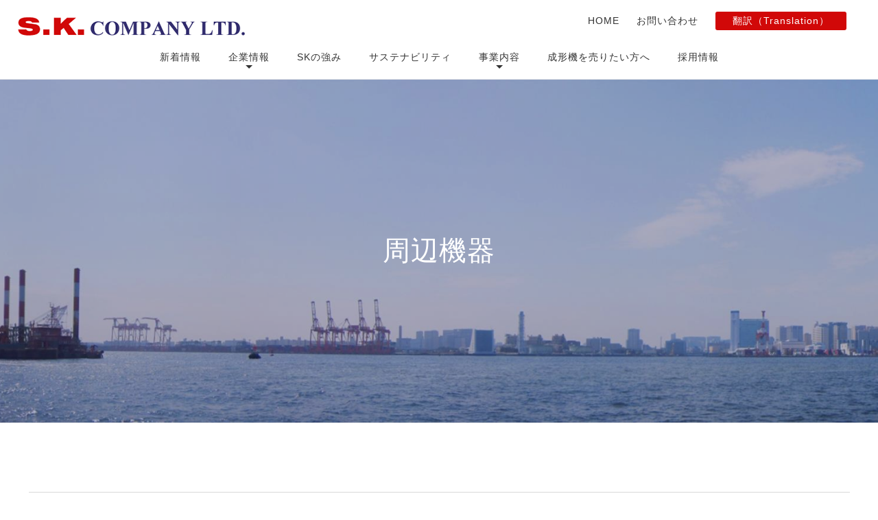

--- FILE ---
content_type: text/html; charset=UTF-8
request_url: https://skcompany.co.jp/database/products/list?category_id=9&pageno=2
body_size: 41320
content:
<!doctype html>
<html lang="ja" class="cmshtml">
<head>
<meta charset="UTF-8">
<!--[shp3_meta]-->




<meta content="IE=edge" http-equiv="X-UA-Compatible">
<meta name="viewport" content="width=device-width, initial-scale=1">


<meta content="all" name="Robots">
<link rel="icon" href="/data/common/c1001a020601/img/favicon.png">
<link rel="apple-touch-icon" sizes="180x180" href="/data/common/c1001a020601/img/apple-touch-icon.png">
<meta http-equiv="Content-Style-Type" content="text/css">
<meta http-equiv="Content-Script-Type" content="text/javascript">








<link rel="stylesheet" href="/data/common/c1001a020601/css/reset.css" type="text/css" media="screen,tv,print">
<link rel="stylesheet" href="/data/common/c1001a020601/css/style.css" type="text/css" media="screen,tv,print">
<link rel="stylesheet" href="/data/common/c1001a020601/css/plugin.css" type="text/css" media="screen,tv,print">
<link rel="stylesheet" href="/data/common/c1001a020601/css/exstyle.css" type="text/css" media="screen,tv,print">
<link rel="stylesheet" href="/data/common/c1001a020601/css/sp.css" type="text/css" media="screen,tv,print">
<link rel="stylesheet" href="/data/common/c1001a020601/css/system.css" type="text/css" media="screen,tv,print">
<link rel="stylesheet" href="/common/c000/force.css" type="text/css">

<style type="text/css">
.cmshtml #shp3_wrapper .product_tag_list {
    font-size: 100%;
    background-color: #ff0000;
    margin-bottom:4px;
    color: white;
    }
</style>
<style type="text/css">
@media only screen and (min-width: 768px) {
.cmshtml .subpage_contents > * {
    max-width: 1200px;
}

.cmshtml .subpage_contents #shp3_wrapper .container-fluid {
    padding-left: 0;
    padding-right: 0;
}

.cmshtml .subpage_contents #shp3_wrapper .product-table {
    width: 100%;
}
.cmshtml .subpage_contents #shp3_wrapper .shp3_inner {
    max-width: 1200px;
}

}


#shp3_wrapper .product-table th.cell-img,
        #shp3_wrapper .product-table td.cell-img{
            width: 150px !important;
        }


@media screen and (max-width:600px) {

 .cmshtml #shp3_wrapper .shp3_pc {
    display: block !important;
  }

.cmshtml #shp3_wrapper #shp3_contents_top #shp3_category .category-nav {
  display: flex !important;
            flex-wrap: wrap !important;
margin-top:-80px;
            }


.cmshtml #shp3_wrapper .category-nav a {
   font-size: 0.9rem; 
padding: 0 6px;}


.cmshtml #shp3_wrapper .shp3_pagination ul {
  padding: 0px 0;
  margin-top: -40px;
}


       
}
</style>

<style type="text/css">
.cmshtml .uatomw2db2q484i7gj3y0ckfe1dq2cnan{padding-top:0px;padding-bottom:0px;padding-right:0px;padding-left:0px;}

</style>
        <!-- ▼ヘッダー -->
            <title>周辺機器 / その他</title>

<!--$$$META S$$$-->
<!--$$$META E$$$-->

        <!-- ▲ヘッダー -->


<link rel="stylesheet" href="https://skcompany.co.jp/data/ctimgdata1/css/base.css">
<style type="text/css">
        #shp3_wrapper #shp3_contents_top #shp3_category .category-nav{
            background: #fff;
        }
        #shp3_wrapper .table-wrapper{
                overflow: auto;
            }
        #shp3_wrapper .product-table{
            box-sizing: border-box;
            width: 1000px;
            border-collapse: collapse;
            border-spacing: 0;
            margin: 0 auto;
            border: 1px solid #ddd;
        }
        #shp3_wrapper .product-table th{
            background-color: #139FE8;
            color: #ffffff;
            text-align: center;

        }
        #shp3_wrapper .product-table th,
        #shp3_wrapper .product-table td
        {
            font-size: 12px;
            padding: 8px;
            border: 1px solid #ddd;
        }
        #shp3_wrapper .product-table th.cell-img,
        #shp3_wrapper .product-table td.cell-img{
            width: 200px;
        }

        #shp3_wrapper .product-table th.cell-s,
        #shp3_wrapper .product-table td.cell-s{
            width: 10%;
        }
        #shp3_wrapper .product-table th.cell-m,
        #shp3_wrapper .product-table td.cell-m{
            width: 14%;
        }
        #shp3_wrapper .product-table td{
            text-align: center;
            padding: 20px 8px;
        }
        #shp3_wrapper .product-table td.cell-contact a{
            display: inline-block;
            background-color: #139FE8;
            display: block;
            color: #ffffff;
            text-decoration: none;
            padding: 10px 0;
            transition: all 0.3s;
        }
        #shp3_wrapper .product-table td.cell-contact a:hover{
            opacity: 0.8;
        }

        #shp3_wrapper .product-table td img{
            max-width: 100%;
            height: auto;
        }
        
        @media screen and (max-width: 1000px) {
            #shp3_wrapper .product-table{
                width: 800px;
            }
        }

</style>
<link href="/data/common/c1001a020601/css/lightbox_wcshop.css" rel="stylesheet" />


<meta name="shp_access" content="ckbbCt76XzKSCfheQwtXQ1vmDgg0XpXrcqGTIKQD"></head>

<body class="drawer drawer--right subpage cmsbody">
<header id="header" class="subpage_header">
  <div class="h1_logo">
    <h1></h1>
    <div class="logo justimg">
	<div><div class=" rdappended"><a href="//skcompany.co.jp/toppage"><img src="//skcompany.co.jp/data/202205/img629456968d004.png" alt="株式会社エス・ケイ・カンパニー" width="331" /></a></div></div>
</div>
  </div>
  <div id="navbar">
    <button type="button" class="drawer-toggle drawer-hamburger"><span class="sr-only">toggle navigation</span><span class="drawer-hamburger-icon"></span></button>
    <nav class="globalmenu drawer-nav">
      <ul class="sub_navi">
	<li class=" sub_li"><div class=" rdappended"><p><a href="//skcompany.co.jp/toppage">HOME</a></p></div></li>
<li class=" sub_li"><div class=" rdappended"><p><a href="//skcompany.co.jp/contact">お問い合わせ</a></p></div></li>
<li class=" sub_li selectlang"><div class=" selectlang_btn">翻訳（Translation）</div><div class=" selectlang_inner"></div></li>
</ul>
      <ul id="navigation" class="menu">
	<li class=" h_li"><div class=" rdappended"><p><a href="//skcompany.co.jp/toppage#topinfo">新着情報</a></p></div></li>
<li class=" h_li drop-menu"><div class=" li_txt"><div class=" rdappended"><a href="#">企業情報</a></div></div>
<ul class=" nav_drop"><li class=" drop_li"><div class=" rdappended"><p><a href="//skcompany.co.jp/greeting">ご挨拶</a></p></div></li>
<li class=" drop_li"><div class=" rdappended"><p><a href="//skcompany.co.jp/info">会社概要</a></p></div></li>
<li class=" drop_li"><div class=" rdappended"><p><a href="//skcompany.co.jp/company">事業所・関連会社</a></p></div></li></ul></li>
<li class=" h_li"><div class=" rdappended"><p><a href="//skcompany.co.jp/strengths">SKの強み</a></p></div></li>
<li class=" h_li"><div class=" rdappended"><p><a href="//skcompany.co.jp/sustainability">サステナビリティ</a></p></div></li>
<li class=" h_li drop-menu"><div class=" li_txt"><div class=" rdappended"><p><a href="#">事業内容</a></p></div></div>
<ul class=" nav_drop"><li class=" drop_li"><div class=" rdappended"><p><a href="//skcompany.co.jp/hannbai">射出成形機　販売</a></p></div></li>
<li class=" drop_li"><div class=" rdappended"><p><a href="//skcompany.co.jp/kaitori">射出成形機　買取</a></p></div></li>
<li class=" drop_li"><div class=" rdappended"><p><a href="//skcompany.co.jp/database">周辺機器</a></p></div></li>
<li class=" drop_li"><div class=" rdappended"><p><a href="//skcompany.co.jp/warehouse">重量物専門貸倉庫</a></p></div></li></ul></li>
<li class=" h_li"><div class=" rdappended"><p><a href="//skcompany.co.jp/kaitori">成形機を売りたい方へ</a></p></div></li>
<li class=" h_li"><div class=" rdappended"><p><a href="//skcompany.co.jp/recruitment">採用情報</a></p></div></li>
</ul>
    </nav>
  </div>
</header>
<div id="title_wrap" class="subpage_tit">
	<div class=" page_image"><div class=" rdappended"><img src="//skcompany.co.jp/data/202208/img62e787ad7931f.jpg" /></div></div>
<div class=" page_title min"><div class=" rdappended"><p>周辺機器</p></div></div>
</div>
<div id="contents">
  <div class="subpage_contents load-fade" data-prc="">
	<div class=" uatomw2db2q484i7gj3y0ckfe1dq2cnan">
<div class="product_page">
    <div id="shp3_wrapper">
        <header id="shp3_header" class="shp3_block_top">
            <div class="container-fluid shp3_inner">
                                                                <div id="shp3_header_sp" class="shp3_sp"></div>
                <p id="shp3_btn_menu"><a class="nav-trigger" href="#nav">Menu<span></span></a></p>
            </div>
        </header>

        <div id="shp3_contents" class="theme_main_only">

            <div id="shp3_contents_top" class="shp3_block_top">
                                                                            <!-- ▼カテゴリ -->
            
<nav id="shp3_category" class="shp3_drawer_block shp3_pc">
    <ul class="category-nav">
        <li class="shp3_categoly_home">
            <a href="https://skcompany.co.jp/database/">
                        全製品
                        </a>
        </li>
                <li class="shp3_category_1">
        <a href="https://skcompany.co.jp/database/products/list?category_id=1">
            粉砕機
        </a>
            </li>

                <li class="shp3_category_2">
        <a href="https://skcompany.co.jp/database/products/list?category_id=2">
            コンプレッサー
        </a>
            </li>

                <li class="shp3_category_3">
        <a href="https://skcompany.co.jp/database/products/list?category_id=3">
            コンベア
        </a>
            </li>

                <li class="shp3_category_4">
        <a href="https://skcompany.co.jp/database/products/list?category_id=4">
            ローダー
        </a>
            </li>

                <li class="shp3_category_5">
        <a href="https://skcompany.co.jp/database/products/list?category_id=5">
            取出機
        </a>
            </li>

                <li class="shp3_category_6">
        <a href="https://skcompany.co.jp/database/products/list?category_id=6">
            乾燥機
        </a>
            </li>

                <li class="shp3_category_7">
        <a href="https://skcompany.co.jp/database/products/list?category_id=7">
            金型
        </a>
            </li>

                <li class="shp3_category_8">
        <a href="https://skcompany.co.jp/database/products/list?category_id=8">
            温調機
        </a>
            </li>

                <li class="shp3_category_9">
        <a href="https://skcompany.co.jp/database/products/list?category_id=9">
            その他
        </a>
            </li>

        </ul> <!-- category-nav -->
</nav>

        <!-- ▲カテゴリ -->

                                                                </div>

            <div class="container-fluid shp3_inner">
                                                
                <div id="shp3_main">
                                                            
                    <div id="shp3_main_middle">
                            <form name="shp3_form1" id="shp3_form1" method="get" action="?">
        <input type="hidden" id="mode" name="mode" class="form-control" />                                                                                                                                                                                                            <input type="hidden" value="9" id="category_id" name="category_id">
                                            <input type="hidden" id="name" name="name" maxlength="50" class="form-control" /><input type="hidden" id="pageno" name="pageno" class="form-control" value="2" />                                            <input type="hidden" value="15" id="disp_number" name="disp_number">
                                                                                                                                <input type="hidden" value="4" id="orderby" name="orderby">
                                                                                                        
    <input type="hidden" name="_token" value="ckbbCt76XzKSCfheQwtXQ1vmDgg0XpXrcqGTIKQD">
</form>
    <!-- ▼topicpath▼ -->
    <div id="topicpath" class="shp3_row">
        <ol id="list_header_menu">
            <li><a href="https://skcompany.co.jp/database/products/list">全製品</a></li>
                                                <li><a href="https://skcompany.co.jp/database/products/list?category_id=9">その他</a></li>
                                                </ol>
    </div>
    <!-- ▲topicpath▲ -->
    <div id="result_info_box" class="shp3_row">
        <form name="page_navi_top" id="page_navi_top" action="?">
            <p id="result_info_box__item_count" class="intro col-sm-6"><strong><span id="productscount">139</span>件</strong>の製品がみつかりました。
            </p>
            <div id="result_info_box__menu_box" class="col-sm-6 no-padding">
                <ul id="result_info_box__menu" class="pagenumberarea shp3_clearfix">
                    <li id="result_info_box__disp_menu">
                        <select id="" name="disp_number" onchange="javascript:fnChangeDispNumber(this.value);" class="form-control">            <option value="15" >15件</option>            <option value="30" >30件</option>            <option value="50" >50件</option></select>
                    </li>
                                        <input type="hidden" name="orderby" value="4">
                </ul>
            </div>
            
            

        <input type="hidden" name="_token" value="ckbbCt76XzKSCfheQwtXQ1vmDgg0XpXrcqGTIKQD">
</form>
    </div>

    <!-- pagenation -->
          <div id="pagination_wrap" class="shp3_pagination">
    <ul>
                    <li class="pagenation__item-previous">
                <a href="https://skcompany.co.jp/database/products/list?category_id=9&amp;pageno=1"
                   aria-label="Previous"><span aria-hidden="true">前へ</span></a>
            </li>
        
                                    <li class="pagenation__item"><a href="https://skcompany.co.jp/database/products/list?category_id=9&amp;pageno=1"> 1 </a></li>
                                                <li class="pagenation__item shp3_active"><a href="https://skcompany.co.jp/database/products/list?category_id=9&amp;pageno=2"> 2 </a></li>
                                                <li class="pagenation__item"><a href="https://skcompany.co.jp/database/products/list?category_id=9&amp;pageno=3"> 3 </a></li>
                                                <li class="pagenation__item"><a href="https://skcompany.co.jp/database/products/list?category_id=9&amp;pageno=4"> 4 </a></li>
                                                <li class="pagenation__item"><a href="https://skcompany.co.jp/database/products/list?category_id=9&amp;pageno=5"> 5 </a></li>
                    
                    <li class="pagenation__item-next">
                <a href="https://skcompany.co.jp/database/products/list?category_id=9&amp;pageno=3"
                   aria-label="Next"><span aria-hidden="true">次へ</span></a>
            </li>
            </ul>
</div>
    
    <div class="table-wrapper">
                <table class="product-table">
            <thead>
                <tr>
                    <th class="cell-img"></th>
                    <th class="cell-s">REF#</th>
                    <th class="cell-s">品名</th>
                    <th class="cell-s">メーカー</th>
                    <th class="cell-s">型式</th>
                    <th class="cell-s">年式</th>
                    <th class="cell-auto">備考</th>
                    <th class="cell-m">お問い合わせ</th>
                </tr>
            </thead>
            <tbody>
                            <tr>
                    <td class="cell-img">
<!-- ▼▼▼ タグ -->
<div class="product_tag">
    </div>
<!-- ▲▲▲ タグ -->
                      <a href="https://skcompany.co.jp/data/ctimgdata1/img/202303061146420_IMG_1579-1.jpg" data-shp3_lightbox="image_1">
                        <img src="https://skcompany.co.jp/data/ctimgdata1/img/202303061146420_IMG_1579-1.jpg" width="200" height="100">
                      </a>
                    </td>
                                    <td class="cell-s" id="item_ref1">MJ1812</td>                    <td class="cell-s" id="item_name1">材料タンク</td>                    <td class="cell-s" id="item_maker1">シュトルツ</td>                    <td class="cell-s" id="item_code1">KX-25</td>                    <td class="cell-s">2021</td>
                    <td class="cell-auto"></td>
                    <td class="cell-m cell-contact"><a href="javascript:fnOpnForm(1);">お問い合わせ</a></td>
                </tr>
                            <tr>
                    <td class="cell-img">
<!-- ▼▼▼ タグ -->
<div class="product_tag">
    </div>
<!-- ▲▲▲ タグ -->
                      <a href="https://skcompany.co.jp/data/ctimgdata1/img/202311241644230_img_6560543c0b3cf.jpg" data-shp3_lightbox="image_2">
                        <img src="https://skcompany.co.jp/data/ctimgdata1/img/202311241644230_img_6560543c0b3cf.jpg" width="200" height="100">
                      </a>
                    </td>
                                    <td class="cell-s" id="item_ref2">MJ1823</td>                    <td class="cell-s" id="item_name2">材料タンク</td>                    <td class="cell-s" id="item_maker2">シュトルツ</td>                    <td class="cell-s" id="item_code2">KX-25</td>                    <td class="cell-s">2016</td>
                    <td class="cell-auto"></td>
                    <td class="cell-m cell-contact"><a href="javascript:fnOpnForm(2);">お問い合わせ</a></td>
                </tr>
                            <tr>
                    <td class="cell-img">
<!-- ▼▼▼ タグ -->
<div class="product_tag">
    </div>
<!-- ▲▲▲ タグ -->
                      <a href="https://skcompany.co.jp/data/ctimgdata1/img/no_image_product.jpg" data-shp3_lightbox="image_3">
                        <img src="https://skcompany.co.jp/data/ctimgdata1/img/no_image_product.jpg" width="200" height="100">
                      </a>
                    </td>
                                    <td class="cell-s" id="item_ref3">MJ1965</td>                    <td class="cell-s" id="item_name3">材料タンク</td>                    <td class="cell-s" id="item_maker3">シュトルツ</td>                    <td class="cell-s" id="item_code3">KX-25</td>                    <td class="cell-s">2016</td>
                    <td class="cell-auto">容量：25Kg</td>
                    <td class="cell-m cell-contact"><a href="javascript:fnOpnForm(3);">お問い合わせ</a></td>
                </tr>
                            <tr>
                    <td class="cell-img">
<!-- ▼▼▼ タグ -->
<div class="product_tag">
    </div>
<!-- ▲▲▲ タグ -->
                      <a href="https://skcompany.co.jp/data/ctimgdata1/img/no_image_product.jpg" data-shp3_lightbox="image_4">
                        <img src="https://skcompany.co.jp/data/ctimgdata1/img/no_image_product.jpg" width="200" height="100">
                      </a>
                    </td>
                                    <td class="cell-s" id="item_ref4">MJ1966</td>                    <td class="cell-s" id="item_name4">材料タンク</td>                    <td class="cell-s" id="item_maker4">シュトルツ</td>                    <td class="cell-s" id="item_code4">KX-25</td>                    <td class="cell-s">2016</td>
                    <td class="cell-auto">容量：25Kg</td>
                    <td class="cell-m cell-contact"><a href="javascript:fnOpnForm(4);">お問い合わせ</a></td>
                </tr>
                            <tr>
                    <td class="cell-img">
<!-- ▼▼▼ タグ -->
<div class="product_tag">
    </div>
<!-- ▲▲▲ タグ -->
                      <a href="https://skcompany.co.jp/data/ctimgdata1/img/202312261637500_IMG_5716-1.jpg" data-shp3_lightbox="image_5">
                        <img src="https://skcompany.co.jp/data/ctimgdata1/img/202312261637500_IMG_5716-1.jpg" width="200" height="100">
                      </a>
                    </td>
                                    <td class="cell-s" id="item_ref5">MJ1967</td>                    <td class="cell-s" id="item_name5">材料タンク</td>                    <td class="cell-s" id="item_maker5">シュトルツ</td>                    <td class="cell-s" id="item_code5">KX-25</td>                    <td class="cell-s">2016</td>
                    <td class="cell-auto">容量：25Kg</td>
                    <td class="cell-m cell-contact"><a href="javascript:fnOpnForm(5);">お問い合わせ</a></td>
                </tr>
                            <tr>
                    <td class="cell-img">
<!-- ▼▼▼ タグ -->
<div class="product_tag">
    </div>
<!-- ▲▲▲ タグ -->
                      <a href="https://skcompany.co.jp/data/ctimgdata1/img/202312261634590_IMG_5742-1.jpg" data-shp3_lightbox="image_6">
                        <img src="https://skcompany.co.jp/data/ctimgdata1/img/202312261634590_IMG_5742-1.jpg" width="200" height="100">
                      </a>
                    </td>
                                    <td class="cell-s" id="item_ref6">MJ1968</td>                    <td class="cell-s" id="item_name6">材料タンク</td>                    <td class="cell-s" id="item_maker6">シュトルツ</td>                    <td class="cell-s" id="item_code6">KX-25</td>                    <td class="cell-s">2016</td>
                    <td class="cell-auto">容量：25Kg</td>
                    <td class="cell-m cell-contact"><a href="javascript:fnOpnForm(6);">お問い合わせ</a></td>
                </tr>
                            <tr>
                    <td class="cell-img">
<!-- ▼▼▼ タグ -->
<div class="product_tag">
    </div>
<!-- ▲▲▲ タグ -->
                      <a href="https://skcompany.co.jp/data/ctimgdata1/img/202501201328290_MJ2046 T505H (3)-1.JPG" data-shp3_lightbox="image_7">
                        <img src="https://skcompany.co.jp/data/ctimgdata1/img/202501201328290_MJ2046 T505H (3)-1.JPG" width="200" height="100">
                      </a>
                    </td>
                                    <td class="cell-s" id="item_ref7">MJ2046</td>                    <td class="cell-s" id="item_name7">材料タンク</td>                    <td class="cell-s" id="item_maker7">中村化学</td>                    <td class="cell-s" id="item_code7">T505H</td>                    <td class="cell-s"></td>
                    <td class="cell-auto">容量：50kg</td>
                    <td class="cell-m cell-contact"><a href="javascript:fnOpnForm(7);">お問い合わせ</a></td>
                </tr>
                            <tr>
                    <td class="cell-img">
<!-- ▼▼▼ タグ -->
<div class="product_tag">
    </div>
<!-- ▲▲▲ タグ -->
                      <a href="https://skcompany.co.jp/data/ctimgdata1/img/202512241418230_IMG_4263.JPG" data-shp3_lightbox="image_8">
                        <img src="https://skcompany.co.jp/data/ctimgdata1/img/202512241418230_IMG_4263.JPG" width="200" height="100">
                      </a>
                    </td>
                                    <td class="cell-s" id="item_ref8">MJ2102</td>                    <td class="cell-s" id="item_name8">材料タンク</td>                    <td class="cell-s" id="item_maker8">ハーモ</td>                    <td class="cell-s" id="item_code8">MT-50</td>                    <td class="cell-s"></td>
                    <td class="cell-auto">容量：25㎏</td>
                    <td class="cell-m cell-contact"><a href="javascript:fnOpnForm(8);">お問い合わせ</a></td>
                </tr>
                            <tr>
                    <td class="cell-img">
<!-- ▼▼▼ タグ -->
<div class="product_tag">
    </div>
<!-- ▲▲▲ タグ -->
                      <a href="https://skcompany.co.jp/data/ctimgdata1/img/202601151452440_IMG_3746.JPG" data-shp3_lightbox="image_9">
                        <img src="https://skcompany.co.jp/data/ctimgdata1/img/202601151452440_IMG_3746.JPG" width="200" height="100">
                      </a>
                    </td>
                                    <td class="cell-s" id="item_ref9">MJ2111</td>                    <td class="cell-s" id="item_name9">材料タンク</td>                    <td class="cell-s" id="item_maker9">松井製作所</td>                    <td class="cell-s" id="item_code9"></td>                    <td class="cell-s"></td>
                    <td class="cell-auto">容量：50㎏</td>
                    <td class="cell-m cell-contact"><a href="javascript:fnOpnForm(9);">お問い合わせ</a></td>
                </tr>
                            <tr>
                    <td class="cell-img">
<!-- ▼▼▼ タグ -->
<div class="product_tag">
    </div>
<!-- ▲▲▲ タグ -->
                      <a href="https://skcompany.co.jp/data/ctimgdata1/img/202303061139360_IMG_8562-1.JPG" data-shp3_lightbox="image_10">
                        <img src="https://skcompany.co.jp/data/ctimgdata1/img/202303061139360_IMG_8562-1.JPG" width="200" height="100">
                      </a>
                    </td>
                                    <td class="cell-s" id="item_ref10">MJ1871</td>                    <td class="cell-s" id="item_name10">材料タンク</td>                    <td class="cell-s" id="item_maker10"></td>                    <td class="cell-s" id="item_code10"></td>                    <td class="cell-s"></td>
                    <td class="cell-auto">容量：50～75kg程度</td>
                    <td class="cell-m cell-contact"><a href="javascript:fnOpnForm(10);">お問い合わせ</a></td>
                </tr>
                            <tr>
                    <td class="cell-img">
<!-- ▼▼▼ タグ -->
<div class="product_tag">
    </div>
<!-- ▲▲▲ タグ -->
                      <a href="https://skcompany.co.jp/data/ctimgdata1/img/202307191434280_IMG_8567-1.JPG" data-shp3_lightbox="image_11">
                        <img src="https://skcompany.co.jp/data/ctimgdata1/img/202307191434280_IMG_8567-1.JPG" width="200" height="100">
                      </a>
                    </td>
                                    <td class="cell-s" id="item_ref11">MJ1872</td>                    <td class="cell-s" id="item_name11">材料タンク</td>                    <td class="cell-s" id="item_maker11"></td>                    <td class="cell-s" id="item_code11"></td>                    <td class="cell-s"></td>
                    <td class="cell-auto">容量：50～70kg程度</td>
                    <td class="cell-m cell-contact"><a href="javascript:fnOpnForm(11);">お問い合わせ</a></td>
                </tr>
                            <tr>
                    <td class="cell-img">
<!-- ▼▼▼ タグ -->
<div class="product_tag">
    </div>
<!-- ▲▲▲ タグ -->
                      <a href="https://skcompany.co.jp/data/ctimgdata1/img/202601151450520_IMG_3749.JPG" data-shp3_lightbox="image_12">
                        <img src="https://skcompany.co.jp/data/ctimgdata1/img/202601151450520_IMG_3749.JPG" width="200" height="100">
                      </a>
                    </td>
                                    <td class="cell-s" id="item_ref12">MJ2110</td>                    <td class="cell-s" id="item_name12">材料タンク</td>                    <td class="cell-s" id="item_maker12">松井製作所</td>                    <td class="cell-s" id="item_code12"></td>                    <td class="cell-s"></td>
                    <td class="cell-auto">容量：100㎏</td>
                    <td class="cell-m cell-contact"><a href="javascript:fnOpnForm(12);">お問い合わせ</a></td>
                </tr>
                            <tr>
                    <td class="cell-img">
<!-- ▼▼▼ タグ -->
<div class="product_tag">
    </div>
<!-- ▲▲▲ タグ -->
                      <a href="https://skcompany.co.jp/data/ctimgdata1/img/202309251739010_img_651147203fc78.jpg" data-shp3_lightbox="image_13">
                        <img src="https://skcompany.co.jp/data/ctimgdata1/img/202309251739010_img_651147203fc78.jpg" width="200" height="100">
                      </a>
                    </td>
                                    <td class="cell-s" id="item_ref13">MJ1837</td>                    <td class="cell-s" id="item_name13">材料タンク</td>                    <td class="cell-s" id="item_maker13">松井製作所</td>                    <td class="cell-s" id="item_code13"></td>                    <td class="cell-s"></td>
                    <td class="cell-auto">容量：75kg</td>
                    <td class="cell-m cell-contact"><a href="javascript:fnOpnForm(13);">お問い合わせ</a></td>
                </tr>
                            <tr>
                    <td class="cell-img">
<!-- ▼▼▼ タグ -->
<div class="product_tag">
    </div>
<!-- ▲▲▲ タグ -->
                      <a href="https://skcompany.co.jp/data/ctimgdata1/img/202307280934320_MJ1870 KX-100-1.JPG" data-shp3_lightbox="image_14">
                        <img src="https://skcompany.co.jp/data/ctimgdata1/img/202307280934320_MJ1870 KX-100-1.JPG" width="200" height="100">
                      </a>
                    </td>
                                    <td class="cell-s" id="item_ref14">MJ1870</td>                    <td class="cell-s" id="item_name14">材料タンク</td>                    <td class="cell-s" id="item_maker14">シュトルツ</td>                    <td class="cell-s" id="item_code14">KX-100</td>                    <td class="cell-s">2003</td>
                    <td class="cell-auto">容量：100kg</td>
                    <td class="cell-m cell-contact"><a href="javascript:fnOpnForm(14);">お問い合わせ</a></td>
                </tr>
                            <tr>
                    <td class="cell-img">
<!-- ▼▼▼ タグ -->
<div class="product_tag">
    </div>
<!-- ▲▲▲ タグ -->
                      <a href="https://skcompany.co.jp/data/ctimgdata1/img/202512181134100_IMG_0783.JPG" data-shp3_lightbox="image_15">
                        <img src="https://skcompany.co.jp/data/ctimgdata1/img/202512181134100_IMG_0783.JPG" width="200" height="100">
                      </a>
                    </td>
                                    <td class="cell-s" id="item_ref15">MJ2062</td>                    <td class="cell-s" id="item_name15">材料タンク</td>                    <td class="cell-s" id="item_maker15">不明</td>                    <td class="cell-s" id="item_code15">不明</td>                    <td class="cell-s">不明</td>
                    <td class="cell-auto">容量：約100kg</td>
                    <td class="cell-m cell-contact"><a href="javascript:fnOpnForm(15);">お問い合わせ</a></td>
                </tr>
                        </tbody>
        </table>
            </div>

    <!-- pagenation -->
            <div id="pagination_wrap" class="shp3_pagination">
    <ul>
                    <li class="pagenation__item-previous">
                <a href="https://skcompany.co.jp/database/products/list?category_id=9&amp;pageno=1"
                   aria-label="Previous"><span aria-hidden="true">前へ</span></a>
            </li>
        
                                    <li class="pagenation__item"><a href="https://skcompany.co.jp/database/products/list?category_id=9&amp;pageno=1"> 1 </a></li>
                                                <li class="pagenation__item shp3_active"><a href="https://skcompany.co.jp/database/products/list?category_id=9&amp;pageno=2"> 2 </a></li>
                                                <li class="pagenation__item"><a href="https://skcompany.co.jp/database/products/list?category_id=9&amp;pageno=3"> 3 </a></li>
                                                <li class="pagenation__item"><a href="https://skcompany.co.jp/database/products/list?category_id=9&amp;pageno=4"> 4 </a></li>
                                                <li class="pagenation__item"><a href="https://skcompany.co.jp/database/products/list?category_id=9&amp;pageno=5"> 5 </a></li>
                    
                    <li class="pagenation__item-next">
                <a href="https://skcompany.co.jp/database/products/list?category_id=9&amp;pageno=3"
                   aria-label="Next"><span aria-hidden="true">次へ</span></a>
            </li>
            </ul>
</div>
    
    <form id="shp3_form_contact" method="get" action="/toppage/database_form">
        <input type="hidden" name="ref" id="item_ref" value="">
        <input type="hidden" name="name" id="item_name" value="">
        <input type="hidden" name="maker" id="item_maker" value="">
        <input type="hidden" name="code" id="item_code" value="">
    <input type="hidden" name="_token" value="ckbbCt76XzKSCfheQwtXQ1vmDgg0XpXrcqGTIKQD">
</form>
                    </div>

                                                                            </div>

                                                
                                                
            </div>

            <footer id="shp3_footer" class="shp3_block_bottom">
                                                                <div id="shp3_footer_sp" class="shp3_sp"></div>
            </footer>

        </div>

                        <div id="shp3_drawer" class="shp3_drawer shp3_sp">
        </div>

    </div>

        <div class="shp3_overlay"></div>
</div>
</div>
</div>
</div>
<div id="page-top"><i></i></div>
<footer id="footer" class="subpage_footer">
  <div class="office">
	<div class=" inwrap flex"><div class=" textbox"><div class=" location"><div class=" rdappended">本社</div></div>
<div class=" add_tel"><div class=" rdappended">〒542-0081<br>
          大阪市中央区南船場2丁目6番28号<br>
          ユタカビル4階<br>
          TEL：06-6262-1357<br>
          FAX：06-6261-1015</div></div></div>
<div class=" textbox"><div class=" location"><div class=" rdappended">東京営業所</div></div>
<div class=" add_tel"><div class=" rdappended">〒145-0064<br>
          東京都大田区上池台1丁目14番1号<br>
          明伸ビル302号室<br>
          TEL：03-6425-2500<br>
          FAX：03-6425-2501</div></div></div>
<div class=" textbox"><div class=" location"><div class=" rdappended">和泉整備工場</div></div>
<div class=" add_tel"><div class=" rdappended">〒594-1144<br>
          大阪府和泉市テクノステージ<br>
          3丁目5番7号<br>
          TEL：0725-53-3003<br>
          FAX：0725-53-2010</div></div></div>
<div class=" textbox"><div class=" location"><div class=" rdappended">橋本倉庫</div></div>
<div class=" add_tel"><div class=" rdappended">〒648-0005<br>
          和歌山県橋本市小峰台2-12-13</div></div></div></div>
</div>
  <div class="f_wrap flex">
    <div class="f_about">
	<div class=" f_logo justimg"><div class=" rdappended"><a href="//skcompany.co.jp/toppage"><img src="//skcompany.co.jp/data/202205/img62945696848c2.jpg" alt="株式会社エス・ケイ・カンパニー" width="290" /></a></div></div>
</div>
    <div class="flink_wrap flex">
	<div class=" flink"><div class=" f_li fli_parent"><div class=" rdappended"><p><a href="//skcompany.co.jp/toppage">HOME</a></p></div></div>
<div class=" f_li fli_parent"><div class=" rdappended"><p><a href="//skcompany.co.jp/strengths">SKの強み</a></p></div></div>
<div class=" f_li fli_parent"><div class=" rdappended"><p><a href="//skcompany.co.jp/sustainability">サステナビリティ</a></p></div></div>
<div class=" f_li fli_parent"><div class=" rdappended"><p><a href="//skcompany.co.jp/recruitment">採用情報</a></p></div></div>
<div class=" f_li fli_parent"><div class=" rdappended"><p><a href="//skcompany.co.jp/contact">お問い合わせ</a></p></div></div>
<div class=" f_li fli_parent"><div class=" rdappended"><p><a href="//skcompany.co.jp/toppage">新着情報</a></p></div></div></div>
<div class=" flink flink02"><div class=" fli_wrap"><div class=" f_li fli_parent"><div class=" rdappended"><p><a href="//skcompany.co.jp/info">企業情報</a></p></div></div>
<div class=" f_li fli_child"><div class=" rdappended"><p><a href="//skcompany.co.jp/greeting">ご挨拶</a></p></div></div>
<div class=" f_li fli_child"><div class=" rdappended"><p><a href="//skcompany.co.jp/info">会社概要</a></p></div></div>
<div class=" f_li fli_child"><div class=" rdappended"><p><a href="//skcompany.co.jp/company">事業所・関連会社</a></p></div></div></div></div>
<div class=" flink flink02"><div class=" fli_wrap"><div class=" f_li fli_parent"><div class=" rdappended"><p><a href="//skcompany.co.jp/hannbai">事業内容</a></p></div></div>
<div class=" f_li fli_child"><div class=" rdappended"><p><a href="//skcompany.co.jp/hannbai">成形機販売</a></p></div></div>
<div class=" f_li fli_child"><div class=" rdappended"><p><a href="//skcompany.co.jp/kaitori">成形機買い取り</a></p></div></div>
<div class=" f_li fli_child"><div class=" rdappended"><p><a href="//skcompany.co.jp/database">周辺機器</a></p></div></div>
<div class=" f_li fli_child"><div class=" rdappended"><p><a href="//skcompany.co.jp/warehouse">重量物専門貸倉庫</a></p></div></div></div></div>
<div class=" flink flink02"><div class=" fli_wrap"><div class=" f_li fli_parent"><div class=" rdappended"><p><a href="//skcompany.co.jp/">成形機を売りたい方</a></p></div></div></div></div>
</div>
  </div>
  <div id="copyright">
	<div class=" copy_txt"><div class=" rdappended"><strong>Copyright (c) 2008 S.K.Company Co.,Ltd. All Rights Reseverd</strong></div></div>
</div>
</footer>
 
 
 
 
 





<script type="text/javascript" src="/data/common/c1001a020601/js/jquery-3.6.0.min.js"></script>
<script type="text/javascript" src="/data/common/c1001a020601/js/jquery.easing.1.3.js"></script>
<script type="text/javascript" src="/data/common/c1001a020601/js/dropdown.js"></script>
<script src="https://cdnjs.cloudflare.com/ajax/libs/iScroll/5.2.0/iscroll.min.js"></script>
<script src="/data/common/c1001a020601/js/drawer.min.js"></script>
<script type="text/javascript" src="/data/common/c1001a020601/js/script.js"></script>
<script type="text/javascript" src="/common/c000/force.js" charset="utf-8"></script>


<script type="text/javascript" src="https://analytics.webchanger.jp/ax/wcjs/wcax.js"></script>
<script type="text/javascript">
<!--
 AxWrite('1001a020601','page_22','S0');
 // -->
 </script>



<script>window.jQuery || document.write('<script src="https://skcompany.co.jp/data/ctimgdata1/js/vendor/jquery.min.js"><\/script>')</script>
<script src="https://skcompany.co.jp/data/ctimgdata1/js/vendor/bootstrap.custom.min.js"></script>
<script src="https://skcompany.co.jp/data/ctimgdata1/js/vendor/slick.min.js"></script>
<script src="https://skcompany.co.jp/data/ctimgdata1/js/vendor/jquery.matchHeight-min.js"></script>
<script src="https://skcompany.co.jp/data/ctimgdata1/js/function.js"></script>
<script src="https://skcompany.co.jp/data/ctimgdata1/js/eccube.js"></script>
<script>
$(function () {
    $.ajax({
        url: 'https://skcompany.co.jp/data/ctimgdata1/img/common/svg.html',
        type: 'GET',
        dataType: 'html',
    }).done(function(data){
        $('body').prepend(data);
        window.console.info("svg load");
    }).fail(function(data){
        window.console.error("ajax error: svg.html");
    });
});
</script>
    <script>
        // 表示件数を変更
        function fnChangeDispNumber(dispNumber) {
            eccube.setValue('disp_number', dispNumber);
            eccube.setValue('pageno', 1);
            eccube.submitForm();
        }
        // 商品表示BOXの高さを揃える
        $(window).load(function() {
            $('.shp3_product_item').matchHeight();
        });
        function fnOpnForm(Num){
            var reff = $('#item_ref'+Num).text();
            var name = $('#item_name'+Num).text();
            var maker = $('#item_maker'+Num).text();
            var code = $('#item_code'+Num).text();
            $('#item_ref').val(encodeURI(reff));
            $('#item_name').val(encodeURI(name));
            $('#item_maker').val(encodeURI(maker));
            $('#item_code').val(encodeURI(code));
            $('#shp3_form_contact').submit();
            return false;
        }
    </script>
    <script src="/data/common/c1001a020601/js/lightbox_wcshop.js"></script>
</body>
</html>

--- FILE ---
content_type: text/css
request_url: https://skcompany.co.jp/data/common/c1001a020601/css/reset.css
body_size: 10775
content:
.cmshtml {
  /* Document
 * ========================================================================== */
  /**
 * Add border box sizing in all browsers (opinionated).
 */
  /**
 * 1. Add text decoration inheritance in all browsers (opinionated).
 * 2. Add vertical alignment inheritance in all browsers (opinionated).
 */
  /**
 * 1. Use the default cursor in all browsers (opinionated).
 * 2. Change the line height in all browsers (opinionated).
 * 3. Use a 4-space tab width in all browsers (opinionated).
 * 4. Remove the grey highlight on links in iOS (opinionated).
 * 5. Prevent adjustments of font size after orientation changes in
 *    IE on Windows Phone and in iOS.
 * 6. Breaks words to prevent overflow in all browsers (opinionated).
 */
  /* Sections
 * ========================================================================== */
  /**
 * Remove the margin in all browsers (opinionated).
 */
  /**
 * Correct the font size and margin on `h1` elements within `section` and
 * `article` contexts in Chrome, Edge, Firefox, and Safari.
 */
  /* Grouping content
 * ========================================================================== */
  /**
 * Remove the margin on nested lists in Chrome, Edge, IE, and Safari.
 */
  /**
 * Remove the margin on nested lists in Edge 18- and IE.
 */
  /**
 * 1. Add the correct sizing in Firefox.
 * 2. Show the overflow in Edge 18- and IE.
 */
  /**
 * Add the correct display in IE.
 */
  /**
 * Remove the list style on navigation lists in all browsers (opinionated).
 */
  /**
 * 1. Correct the inheritance and scaling of font size in all browsers.
 * 2. Correct the odd `em` font sizing in all browsers.
 */
  /* Text-level semantics
 * ========================================================================== */
  /**
 * Remove the gray background on active links in IE 10.
 */
  /**
 * Add the correct text decoration in Edge 18-, IE, and Safari.
 */
  /**
 * Add the correct font weight in Chrome, Edge, and Safari.
 */
  /**
 * 1. Correct the inheritance and scaling of font size in all browsers.
 * 2. Correct the odd `em` font sizing in all browsers.
 */
  /**
 * Add the correct font size in all browsers.
 */
  /* Embedded content
 * ========================================================================== */
  /*
 * Change the alignment on media elements in all browsers (opinionated).
 */
  /**
 * Add the correct display in IE 9-.
 */
  /**
 * Add the correct display in iOS 4-7.
 */
  /**
 * Remove the border on iframes in all browsers (opinionated).
 */
  /**
 * Remove the border on images within links in IE 10-.
 */
  /**
 * Change the fill color to match the text color in all browsers (opinionated).
 */
  /**
 * Hide the overflow in IE.
 */
  /* Tabular data
 * ========================================================================== */
  /**
 * Collapse border spacing in all browsers (opinionated).
 */
  /* Forms
 * ========================================================================== */
  /**
 * Remove the margin on controls in Safari.
 */
  /**
 * 1. Show the overflow in IE.
 * 2. Remove the inheritance of text transform in Edge 18-, Firefox, and IE.
 */
  /**
 * Correct the inability to style buttons in iOS and Safari.
 */
  /**
 * 1. Change the inconsistent appearance in all browsers (opinionated).
 * 2. Correct the padding in Firefox.
 */
  /**
 * Show the overflow in Edge 18- and IE.
 */
  /**
 * 1. Correct the text wrapping in Edge 18- and IE.
 * 2. Correct the color inheritance from `fieldset` elements in IE.
 */
  /**
 * 1. Add the correct display in Edge 18- and IE.
 * 2. Add the correct vertical alignment in Chrome, Edge, and Firefox.
 */
  /**
 * Remove the inheritance of text transform in Firefox.
 */
  /**
 * 1. Remove the margin in Firefox and Safari.
 * 2. Remove the default vertical scrollbar in IE.
 * 3. Change the resize direction in all browsers (opinionated).
 */
  /**
 * Remove the padding in IE 10-.
 */
  /**
 * 1. Correct the odd appearance in Chrome, Edge, and Safari.
 * 2. Correct the outline style in Safari.
 */
  /**
 * Correct the cursor style of increment and decrement buttons in Safari.
 */
  /**
 * Correct the text style of placeholders in Chrome, Edge, and Safari.
 */
  /**
 * Remove the inner padding in Chrome, Edge, and Safari on macOS.
 */
  /**
 * 1. Correct the inability to style upload buttons in iOS and Safari.
 * 2. Change font properties to `inherit` in Safari.
 */
  /**
 * Remove the inner border and padding of focus outlines in Firefox.
 */
  /**
 * Restore the focus outline styles unset by the previous rule in Firefox.
 */
  /**
 * Remove the additional :invalid styles in Firefox.
 */
  /* Interactive
 * ========================================================================== */
  /*
 * Add the correct display in Edge 18- and IE.
 */
  /*
 * Add the correct styles in Edge 18-, IE, and Safari.
 */
  /*
 * Add the correct display in all browsers.
 */
  /* Scripting
 * ========================================================================== */
  /**
 * Add the correct display in IE 9-.
 */
  /**
 * Add the correct display in IE.
 */
  /* User interaction
 * ========================================================================== */
  /*
 * 1. Remove the tapping delay in IE 10.
 * 2. Remove the tapping delay on clickable elements
      in all browsers (opinionated).
 */
  /**
 * Add the correct display in IE 10-.
 */
  /* Accessibility
 * ========================================================================== */
  /**
 * Change the cursor on busy elements in all browsers (opinionated).
 */
  /*
 * Change the cursor on control elements in all browsers (opinionated).
 */
  /*
 * Change the cursor on disabled, not-editable, or otherwise
 * inoperable elements in all browsers (opinionated).
 */
  /*
 * Change the display on visually hidden accessible elements
 * in all browsers (opinionated).
 */
}

.cmshtml *,
.cmshtml ::before,
.cmshtml ::after {
  box-sizing: border-box;
}

.cmshtml ::before,
.cmshtml ::after {
  text-decoration: inherit;
  /* 1 */
  vertical-align: inherit;
  /* 2 */
}

.cmshtml {
  cursor: default;
  /* 1 */
  line-height: 1.5;
  /* 2 */
  -moz-tab-size: 4;
  /* 3 */
  tab-size: 4;
  /* 3 */
  -webkit-tap-highlight-color: transparent;
  -ms-text-size-adjust: 100%;
  /* 5 */
  -webkit-text-size-adjust: 100%;
  /* 5 */
  word-break: break-word;
  /* 6 */
}

.cmsbody {
  margin: 0;
}

.cmshtml h1 {
  font-size: 2em;
  margin: 0.67em 0;
}

.cmshtml dl dl,
.cmshtml dl ol,
.cmshtml dl ul,
.cmshtml ol dl,
.cmshtml ul dl {
  margin: 0;
}

.cmshtml ol ol,
.cmshtml ol ul,
.cmshtml ul ol,
.cmshtml ul ul {
  margin: 0;
}

.cmshtml hr {
  height: 0;
  /* 1 */
  overflow: visible;
  /* 2 */
}

.cmshtml main {
  display: block;
}

.cmshtml nav ol,
.cmshtml nav ul {
  list-style: none;
  padding: 0;
}

.cmshtml pre {
  font-family: monospace, monospace;
  /* 1 */
  font-size: 1em;
  /* 2 */
}

.cmshtml a {
  background-color: transparent;
}

.cmshtml abbr[title] {
  text-decoration: underline;
  text-decoration: underline dotted;
}

.cmshtml b,
.cmshtml strong {
  font-weight: bolder;
}

.cmshtml code,
.cmshtml kbd,
.cmshtml samp {
  font-family: monospace, monospace;
  /* 1 */
  font-size: 1em;
  /* 2 */
}

.cmshtml small {
  font-size: 80%;
}

.cmshtml audio,
.cmshtml canvas,
.cmshtml iframe,
.cmshtml img,
.cmshtml svg,
.cmshtml video {
  vertical-align: middle;
}

.cmshtml audio,
.cmshtml video {
  display: inline-block;
}

.cmshtml audio:not([controls]) {
  display: none;
  height: 0;
}

.cmshtml iframe {
  border-style: none;
}

.cmshtml img {
  border-style: none;
}

.cmshtml svg:not([fill]) {
  fill: currentColor;
}

.cmshtml svg:not(:root) {
  overflow: hidden;
}

.cmshtml table {
  border-collapse: collapse;
}

.cmshtml button,
.cmshtml input,
.cmshtml select {
  margin: 0;
}

.cmshtml button {
  overflow: visible;
  /* 1 */
  text-transform: none;
  /* 2 */
}

.cmshtml button,
.cmshtml [type="button"],
.cmshtml [type="reset"],
.cmshtml [type="submit"] {
  -webkit-appearance: button;
}

.cmshtml fieldset {
  border: 1px solid #a0a0a0;
  /* 1 */
  padding: 0.35em 0.75em 0.625em;
  /* 2 */
}

.cmshtml input {
  overflow: visible;
}

.cmshtml legend {
  color: inherit;
  /* 2 */
  display: table;
  /* 1 */
  max-width: 100%;
  /* 1 */
  white-space: normal;
  /* 1 */
}

.cmshtml progress {
  display: inline-block;
  /* 1 */
  vertical-align: baseline;
  /* 2 */
}

.cmshtml select {
  text-transform: none;
}

.cmshtml textarea {
  margin: 0;
  /* 1 */
  overflow: auto;
  /* 2 */
  resize: vertical;
  /* 3 */
}

.cmshtml [type="checkbox"],
.cmshtml [type="radio"] {
  padding: 0;
}

.cmshtml [type="search"] {
  -webkit-appearance: textfield;
  /* 1 */
  outline-offset: -2px;
  /* 2 */
}

.cmshtml ::-webkit-inner-spin-button,
.cmshtml ::-webkit-outer-spin-button {
  height: auto;
}

.cmshtml ::-webkit-input-placeholder {
  color: inherit;
  opacity: 0.54;
}

.cmshtml ::-webkit-search-decoration {
  -webkit-appearance: none;
}

.cmshtml ::-webkit-file-upload-button {
  -webkit-appearance: button;
  /* 1 */
  font: inherit;
  /* 2 */
}

.cmshtml ::-moz-focus-inner {
  border-style: none;
  padding: 0;
}

.cmshtml :-moz-focusring {
  outline: 1px dotted ButtonText;
}

.cmshtml :-moz-ui-invalid {
  box-shadow: none;
}

.cmshtml details {
  display: block;
}

.cmshtml dialog {
  background-color: white;
  border: solid;
  color: black;
  display: block;
  height: -moz-fit-content;
  height: -webkit-fit-content;
  height: fit-content;
  left: 0;
  margin: auto;
  padding: 1em;
  position: absolute;
  right: 0;
  width: -moz-fit-content;
  width: -webkit-fit-content;
  width: fit-content;
}

.cmshtml dialog:not([open]) {
  display: none;
}

.cmshtml summary {
  display: list-item;
}

.cmshtml canvas {
  display: inline-block;
}

.cmshtml template {
  display: none;
}

.cmshtml a,
.cmshtml area,
.cmshtml button,
.cmshtml input,
.cmshtml label,
.cmshtml select,
.cmshtml summary,
.cmshtml textarea,
.cmshtml [tabindex] {
  -ms-touch-action: manipulation;
  /* 1 */
  touch-action: manipulation;
  /* 2 */
}

.cmshtml [hidden] {
  display: none;
}

.cmshtml [aria-busy="true"] {
  cursor: progress;
}

.cmshtml [aria-controls] {
  cursor: pointer;
}

.cmshtml [aria-disabled="true"],
.cmshtml [disabled] {
  cursor: not-allowed;
}

.cmshtml [aria-hidden="false"][hidden] {
  display: initial;
}

.cmshtml [aria-hidden="false"][hidden]:not(:focus) {
  clip: rect(0, 0, 0, 0);
  position: absolute;
}


--- FILE ---
content_type: text/css
request_url: https://skcompany.co.jp/data/common/c1001a020601/css/style.css
body_size: 24056
content:
@charset "UTF-8";
.cmshtml {
  overflow-y: scroll;
  box-sizing: border-box;
}

.cmsbody, .cmshtml div, .cmshtml dl, .cmshtml dt, .cmshtml dd, .cmshtml ul, .cmshtml ol, .cmshtml li, .cmshtml h1, .cmshtml h2, .cmshtml h3, .cmshtml h4, .cmshtml h5, .cmshtml h6, .cmshtml pre, .cmshtml form, .cmshtml input, .cmshtml textarea, .cmshtml p, .cmshtml small, .cmshtml address, .cmshtml aside, .cmshtml blockquote, .cmshtml th, .cmshtml td {
  font-family: 'Noto Sans JP', sans-serif, "游ゴシック", "ヒラギノ角ゴ ProN W3", "Hiragino Kaku Gothic ProN", 'Roboto', Helvetica Neue, Helvetica, YuGothic, "メイリオ", Meiryo;
  letter-spacing: 1px;
  z-index: 0;
  margin: 0;
  box-sizing: border-box;
}

.cmshtml .min, .cmshtml .min > div, .cmshtml .min p, .cmshtml .min a {
  font-family: 游明朝, "Yu Mincho", YuMincho, "Hiragino Mincho ProN", HGS明朝E, メイリオ, Meiryo, serif;
}

.cmsbody {
  line-height: 1.7;
}

.cmshtml ul {
  margin: 0;
  padding: 0;
}

.cmshtml li {
  list-style: none;
}

.cmshtml li img {
  vertical-align: bottom;
}

.cmshtml img {
  vertical-align: bottom;
}

.cmshtml a:link, .cmshtml a:visited, .cmshtml a:active {
  color: #111;
}

.cmshtml a:hover {
  color: #000000;
}

.cmshtml a img {
  transition: all 0.3s;
}

.cmshtml a:hover img {
  opacity: 0.8;
}

.cmshtml .tal {
  text-align: left;
}

.cmshtml .tac {
  text-align: center;
}

.cmshtml .tar {
  text-align: right;
}

.cmshtml .justimg img {
  max-width: 100% !important;
  height: auto !important;
}

.cmshtml .maximg img {
  width: 100% !important;
  height: auto !important;
}

.cmshtml .fade-up {
  opacity: 0;
  transition: opacity 0.7s;
  -webkit-transition: all 1s;
  -moz-transition: all 1s;
  -ms-transition: all 1s;
  -o-transition: all 1s;
  transition: all 1s;
}

.cmshtml .flex {
  display: flex;
  flex-flow: row wrap;
}

.cmshtml .link_btn a {
  font-size: 16px;
  padding: 14px 20px;
  display: inline-block;
  text-align: center;
  border: 1px solid #ccc;
  color: #333;
  text-decoration: none;
  transition: all 0.3s;
  position: relative;
}

.cmshtml .link_btn a:hover {
  color: #fff;
  background: #d10808;
  border: 1px solid #d10808;
}

.cmshtml .subpage_contents .link_btn a {
  font-size: 16px;
  padding: 5px 45px;
}

.cmshtml .wrap_link .link_btn a, .cmshtml .wrap_link .link_btn02 a {
  display: block;
  width: 100%;
}

.cmshtml .link_btn02 a {
  display: inline-block;
  padding: 8px 50px;
  padding-right: 50px;
  text-align: center;
  color: #333;
  border: #ccc 1px solid;
  text-decoration: none;
  transition: all 0.3s;
  position: relative;
  margin: 0;
  background: #fff;
}

.cmshtml .link_btn02 a:hover {
  background: #d10808;
  color: #fff;
  border: #d10808 1px solid;
}

.cmshtml .link_btn02 a[href*=".pdf"]:before {
  content: '';
  display: block;
  position: absolute;
}

.cmshtml .link_btn02 a[href*=".pdf"]:before {
  top: 0;
  right: 8px;
  bottom: 0;
  margin: auto;
  width: 20px;
  height: 20px;
  background: url("../img/icon-pdf-m.svg") no-repeat right center;
  background-size: 100% auto;
}

.cmshtml .link_btn02 a[href*=".doc"]:before {
  content: '';
  display: block;
  position: absolute;
}

.cmshtml .link_btn02 a[href*=".doc"]:before {
  top: 0;
  right: 8px;
  bottom: 0;
  margin: auto;
  width: 20px;
  height: 20px;
  background: url("../img/icon-word-m.svg") no-repeat right center;
  background-size: 100% auto;
}

.cmshtml .link_btn02 a[href*=".xls"]:before {
  content: '';
  display: block;
  position: absolute;
}

.cmshtml .link_btn02 a[href*=".xls"]:before {
  top: 0;
  right: 8px;
  bottom: 0;
  margin: auto;
  width: 20px;
  height: 20px;
  background: url("../img/icon-xcel-m.svg") no-repeat right center;
  background-size: 100% auto;
}

.cmshtml .link_btn02 a[href*=".xlsx"]:before {
  content: '';
  display: block;
  position: absolute;
}

.cmshtml .link_btn02 a[href*=".xlsx"]:before {
  top: 0;
  right: 8px;
  width: 20px;
  height: 20px;
  background: url("../img/icon-xcel-m.svg") no-repeat right center;
  background-size: 100% auto;
}

.cmshtml .os:before, .cmshtml .os:after {
  content: "";
  display: block;
  position: absolute;
}

.cmshtml .section, .cmshtml #footer {
  position: relative;
}

.cmshtml .bg_image {
  width: 100%;
  height: 100%;
  top: 0;
  left: 0;
}

.cmshtml .bg_image div {
  width: 100%;
  height: 100%;
}

.cmshtml .bg_image img {
  width: 100%;
  height: 100%;
  object-fit: cover;
}

.cmshtml #header {
  position: absolute;
  width: 100%;
  left: 0;
  top: 0;
  display: flex;
  z-index: 99999;
  padding: 20px 2% 30px;
  background: #fff;
  align-items: center;
}

.cmshtml .h1_logo {
  position: relative;
  z-index: 1;
}

.cmshtml h1 {
  color: #111;
  font-size: 12px;
  margin-bottom: 5px;
  font-family: "メイリオ", Meiryo, 'Noto Sans JP', sans-serif, "游ゴシック", "ヒラギノ角ゴ ProN W3", "Hiragino Kaku Gothic ProN", 'Roboto', Helvetica Neue, Helvetica, YuGothic;
}

.cmshtml .logo a {
  display: block;
}

.cmshtml #navbar {
  margin-left: auto;
  margin-right: 0;
  position: relative;
  z-index: 2;
}

.cmshtml .sub_navi {
  display: flex;
  justify-content: flex-end;
  flex-flow: row wrap;
  margin-bottom: 15px;
  align-items: center;
  position: relative;
  z-index: 3;
}

.cmshtml .sub_li, .cmshtml .sub_li a {
  font-size: 14px;
  color: #333;
  text-decoration: none;
  transition: all 0.3s;
}

.cmshtml .sub_li {
  margin-left: 25px;
  margin-bottom: 5px;
}

.cmshtml .sub_li a:hover {
  color: #d10808;
}

.cmshtml .selectlang_btn, .cmshtml .selectlang_btn a, .cmshtml .selectlang_btn a:hover {
  color: #fff;
  background: #d10808;
  transition: all 0.3s;
}

.cmshtml .selectlang_btn {
  padding: 2px 25px;
  border-radius: 3px;
  cursor: pointer;
}

.cmshtml .selectlang_btn:hover {
  background: #DC2121;
}

.cmshtml .selectlang {
  position: relative;
}

.cmshtml .selectlang_inner {
  position: absolute;
  right: 0;
  top: auto;
  width: 300px;
  background: #fff;
  padding: 20px 20px;
  border: 1px solid #ccc;
  display: none;
  z-index: 100;
}

.cmshtml #navigation {
  display: flex;
  justify-content: flex-end;
  flex-flow: row wrap;
  position: relative;
}

.cmshtml .h_li, .cmshtml .h_li a {
  font-size: 17px;
  color: #333;
  text-decoration: none;
  transition: all 0.3s;
}

.cmshtml .h_li {
  margin-right: 40px;
}

.cmshtml .h_li a {
  display: inline-block;
}

.cmshtml .h_li a:hover {
  color: #d10808;
}

.cmshtml .drop-menu {
  cursor: pointer;
    position: relative;
}
.cmshtml .drop-menu:hover {
z-index: 3;
}

.cmshtml .li_txt {
  position: relative;
}

.cmshtml .h_li:hover .li_txt a {
  color: #d10808;
}

.cmshtml .li_txt:after {
  content: "";
  display: block;
  position: absolute;
  bottom: -10px;
  right: 0;
  left: 0;
  margin: auto;
  width: 0;
  height: 0;
  border: 5px solid transparent;
  border-top: 5px solid #333;
  z-index: 1;
  transition: all 0.3s;
}

.cmshtml .h_li:hover .li_txt:after {
  border-top: 5px solid transparent;
  border-bottom: 5px solid #d10808;
}

.cmshtml .nav_drop {
  display: none;
  position: absolute;
  top: 130%;
  left: 50%;
  width: 100%;
  z-index: 3;
  background: #d10808;
    min-width: 200px;
    transform: translateX(-50%);
}

.cmshtml .drop_li, .cmshtml .drop_li a {
  font-size: 14px;
  text-align: left;
  color: #fff;
}

.cmshtml .drop_li {
  display: block;
}

.cmshtml .drop_li a {
  padding: 20px 15px;
    padding-left: 45px;
  display: block;
  position: relative;
}

.cmshtml .drop_li a:hover {
  color: #fff;
  text-decoration: none;
    background: #ff2222;
  transition: all 0.3s;
}

.cmshtml .drop_li a:before {
  content: "";
  display: block;
  width: 10px;
  height: 2px;
  background: #fff;
  margin: auto;
  position: absolute;
  left: 20px;
  top: 0;
  bottom: 0;
  z-index: 1;
}

.cmshtml #mainvisual {
  position: relative;
  background: #000;
}

.cmshtml .sp-slides {
  position: relative;
  z-index: 1;
  opacity: 0.9;
}

.cmshtml .catchcopy {
  width: 100%;
  height: 100%;
  max-width: 92%;
  margin: 0 auto;
  left: 0;
  right: 0;
  top: 0;
  display: flex;
  align-items: center;
  position: absolute;
  z-index: 2;

}

.cmshtml .copytxt, .cmshtml .copytxt div, .cmshtml .copytxt p, .cmshtml .copytxt a {
  font-size: 48px;
  color: #fff;
}

.cmshtml .sec_about {
  padding: 60px 2% 45px;
  max-width: 1580px;
  margin: 0 auto;
  justify-content: space-between;
    overflow: hidden;
}

.cmshtml .sec_about > div {
  width: 48%;
}

.cmshtml .sec_about .imgbox {
  position: relative;
}

.cmshtml .sec_about .textbox {
  position: relative;
  padding-top: 35px;
}

.cmshtml .sec_about .txt_tit {
  font-size: 30px;
  font-weight: 600;
  margin-bottom: 30px;
  color: #333;
}

.cmshtml .sec_about .txt {
  font-size: 16px;
  color: #333;
}

.cmshtml .wrap_box {
  background: url("../img/bgimg.jpg") no-repeat bottom center;
  background-size: 100% auto;
  padding: 140px 2% 80px;
  position: relative;
}

.cmshtml .wrap_box:before {
  position: absolute;
  left: 0;
  right: 0;
  top: 0;
  content: "";
  display: block;
  width: 1px;
  height: 70px;
  background: #555;
  margin: 0 auto 35px;
  animation: pathmove 1.4s ease-in-out infinite;
  opacity: 0;
}

@keyframes pathmove {
  0% {
    height: 0;
    top: 0;
    opacity: 0;
  }
  30% {
    height: 70px;
    opacity: 1;
  }
  100% {
    height: 0;
    top: 140px;
    opacity: 0;
  }
}

@media all and (-ms-high-contrast: none) {
  .cmshtml .wrap_box:before {
    display: none;
  }
}

.cmshtml .sec_business, .cmshtml .sec_contents {
  max-width: 1600px;
  margin: 0 auto;
}

.cmshtml .sec_business {
  margin-bottom: 100px;
}

.cmshtml .sec_business .sec_tit, .cmshtml .sec_contents .sec_tit {
  margin-bottom: 40px;
  text-align: center;
}

.cmshtml .sec_business .sec_tit .tit_en, .cmshtml .sec_contents .sec_tit .tit_en {
  font-size: 36px;
  color: #333;
}

.cmshtml .sec_business .tit_ja, .cmshtml .sec_contents .tit_ja {
  font-size: 18px;
  color: #333;
}

.cmshtml .sec_business .tit_en::first-letter, .cmshtml .sec_contents .tit_en::first-letter {
  color: #8b0000;
}

.cmshtml .sec_business .inwrap > div, .cmshtml .sec_contents .inwrap > div {
  width: calc(33% - 12px);
  margin: 0 6px 12px;
}

.cmshtml .sec_business .busi_box, .cmshtml .sec_contents .con_box {
  position: relative;
  background: #000;
  cursor: pointer;
}

.cmshtml .sec_business .busi_box .imgbox, .cmshtml .sec_contents .con_box .imgbox {
  position: relative;
  z-index: 1;
}

.cmshtml .sec_business .busi_box .imgbox img, .cmshtml .sec_contents .con_box .imgbox img {
  opacity: 0.5;
  transition: all 0.3s;
}

.cmshtml .sec_business .busi_box:hover .imgbox img, .cmshtml .sec_contents .con_box:hover .imgbox img {
  opacity: 0.9;
}

.cmshtml .link_text {
  display: flex;
  text-align: center;
  justify-content: center;
  align-items: center;
  position: absolute;
  left: 0;
  top: 0;
  width: 100%;
  height: 100%;
  z-index: 2;
}

.cmshtml .link_text, .cmshtml .link_text a {
  font-size: 28px;
  color: #fff;
  text-decoration: none;
}

.cmshtml .sec_info {
  background: #f0f0f0;
  padding: 80px 2%;
}

.cmshtml .sec_info .inwrap {
  max-width: 1100px;
  width: 100%;
  margin: 0 auto;
}

.cmshtml .sec_info .sec_tit {
  margin-bottom: 35px;
}

.cmshtml .sec_info .tit_en {
  font-size: 36px;
  padding-left: 70px;
  color: #333;
  position: relative;
}

.cmshtml .sec_info .tit_en::first-letter {
  color: #8b0000;
}

.cmshtml .sec_info .sec_tit .tit_en:before {
  content: "";
  display: block;
  position: absolute;
  left: 0;
  top: 0;
  bottom: 0;
  margin: auto;
  width: 50px;
  height: 2px;
  background: #7e8189;
}

.cmshtml .sec_info .tit_ja {
  font-size: 18px;
  padding-left: 70px;
  color: #333;
}

.cmshtml .sec_info .scnews {
  max-width: 96%;
  margin: auto;
  overflow: auto;
  max-height: 500px;
  position: relative;
}

.cmshtml .sec_info .news_div {
  border-bottom: 1px solid #aaa;
  position: relative;
  align-items: center;
}

.cmshtml .sec_info .news_div:before {
  content: "";
  display: block;
  position: absolute;
  left: 0;
  bottom: 0;
  width: 100px;
  height: 1px;
  background: #d10808;
}

.cmshtml .scnews > div {
  margin-bottom: 10px;
}

.cmshtml .news_div > div:nth-child(3) {
  width: 100%;
}

.cmshtml .news_div .date {
  font-size: 16px;
  margin-right: 15px;
}

.cmshtml .news_div .tag {
  background: #8b0000;
  border-radius: 3px;
  padding: 1px 15px;
  text-align: center;
  font-size: 13px;
}

.cmshtml .news_div .tag, .cmshtml .news_div .tag a {
  color: #fff;
}

.cmshtml .news_div .txt_img {
  display: flex;
  flex-flow: row wrap;
  padding-bottom: 15px;
}

.cmshtml .news_div .txt {
  max-width: calc(100% - 220px);
  font-size: 14px;
  color: #333;
  margin-top: 5px;
}

.cmshtml .news_div .imgbox {
  margin-left: 70px;
  margin-right: 40px;
  max-width: 110px;
  min-width: 110px;
}

.cmshtml .sec_contact {
  width: 100%;
  max-width: 1100px;
  margin: 55px auto 90px;
  border: 1px solid #ccc;
}

.cmshtml .sec_contact:before {
  background: #ccc;
  content: "";
  display: block;
  width: 1px;
  height: 100%;
  position: absolute;
  left: 0;
  right: 0;
  top: 0;
  margin: auto;
  z-index: 0;
}

.cmshtml .sec_contact > div {
  width: 50%;
  padding: 40px 9%;
}

.cmshtml .sec_contact .tit_en {
  font-size: 24px;
}

.cmshtml .sec_contact .tit_ja {
  font-size: 16px;
  margin-bottom: 20px;
}

.cmshtml .sec_contact .txt {
  color: #333;
  line-height: 2;
}

.cmshtml .contactbox .txt {
  margin-bottom: 30px;
}

.cmshtml .contactbox {
  position: relative;
}

.cmshtml .groupbox {
  position: relative;
}

.cmshtml #footer {
  z-index: 1;
}

.cmshtml #footer > * {
  position: relative;
  z-index: 1;
}

.cmshtml .office {
  background: #333;
  padding: 35px 2%;
}

.cmshtml .office .inwrap {
  max-width: 1100px;
  width: 100%;
  margin: 0 auto;
}

.cmshtml .office .inwrap > div {
  width: 25%;
  position: relative;
  border-right: 1px solid #aaa;
    margin: 5px 0;
}

.cmshtml .office .inwrap > div:nth-child(4n) {
  border-right: none;
}

.cmshtml .office .textbox {
  padding: 22px 20px 65px;
}

.cmshtml .location, .cmshtml .location a {
  color: #fff;
  font-size: 16px;
}

.cmshtml .location {
  margin-bottom: 10px;
}

.cmshtml .add_tel, .cmshtml .add_tel a {
  color: #fff;
  font-size: 13px;
}

.cmshtml .add_tel {
  line-height: 2;
}

.cmshtml .f_wrap {
  padding: 70px 3% 40px;
}

.cmshtml .f_about {
  padding-right: 80px;
}

.cmshtml .f_logo {
  margin-bottom: 30px;
}

.cmshtml .f_logo a {
  display: block;
}

.cmshtml .flink_wrap {
  align-items: flex-start;
}

.cmshtml .flink_wrap > div {
  margin-right: 50px;
}

.cmshtml .flink {
  position: relative;
}

.cmshtml .fli_wrap {
  position: relative;
}

.cmshtml .f_li, .cmshtml .f_li a {
  color: #333;
  text-decoration: none;
}

.cmshtml .f_li {
  font-size: 14px;
  margin-bottom: 15px;
}

.cmshtml .fli_grandchild, .cmshtml .fli_g-grandson {
  font-size: 13px;
}

.cmshtml .f_li a {
  position: relative;
  display: inline-block;
  transition: all 0.3s;
}

.cmshtml .f_li.fli_parent a {
  padding-left: 20px;
  font-weight: 600;
  color: #333;
}

.cmshtml .f_li.fli_parent a:before {
  background: #332668;
  content: "";
  display: block;
  position: absolute;
  left: 0;
  top: 0;
  bottom: 0;
  margin: auto;
  width: 10px;
  height: 2px;
}

.cmshtml .f_li.fli_parent a:hover:before {
  background: #d10808;
}

.cmshtml .fli_child a, .cmshtml .fli_grandchild a, .cmshtml .fli_g-grandson a {
  color: #444;
}

.cmshtml .fli_child a {
  padding-left: 30px;
}

.cmshtml .fli_grandchild a {
  padding-left: 50px;
}

.cmshtml .fli_g-grandson a {
  padding-left: 63px;
}

.cmshtml .f_li a:hover {
  color: #d10808;
  text-decoration: underline;
}

.cmshtml #copyright {
  padding: 25px 3%;
}

.cmshtml #copyright, .cmshtml #copyright > div, .cmshtml #copyright p, .cmshtml #copyright a,
.cmshtml #copyright .copy_txt, .cmshtml #copyright .copy_txt p, .cmshtml #copyright .copy_txt > div, .cmshtml #copyright .copy_txt a, .cmshtml #copyright .copy_txt .strong {
  color: #333;
  font-size: 12px;
  text-decoration: none;
}

.cmshtml #copyright a:hover {
  text-decoration: underline;
}

.cmshtml .subpage_header {
  border-bottom: 1px solid #ededed;
}

.cmshtml #title_wrap {
  border-bottom: 1px solid #ededed;
  background: #05003a;
  width: 100%;
  position: relative;
}

.cmshtml .page_image {
  width: 100%;
  height: 500px;
  opacity: 0.7;
  overflow: hidden;
}

.cmshtml .page_image > div {
  width: 100%;
  height: 100%;
}

.cmshtml .page_image img {
  width: 100%;
  height: 100%;
  object-fit: cover;
}

.cmshtml .page_title {
  z-index: 2;
  position: absolute;
  max-width: 96%;
  width: 100%;
  margin: 0 auto;
  left: 0;
  right: 0;
  font-size: 40px;
  color: #fff;
  line-height: 1;
  top: 50%;
  transform: translateY(-50%);
  letter-spacing: 12px;
  text-align: center;
}

.cmshtml .subpage_contents {
  padding: 0 2% 80px;
}

.cmshtml .subpage_contents > * {
  max-width: 1100px;
  margin-left: auto !important;
  margin-right: auto !important;
  margin-bottom: 20px;
  width: 100%;
  position: relative;
  z-index: 1;
}

.cmshtml .subpage_contents > *:first-child {
  margin-top: 60px !important;
}

.cmshtml .subpage_contents > *:first-child > * {
  margin-top: 0 !important;
}

.cmshtml .mini_module {
  max-width: 800px;
  margin-left: auto;
  margin-right: auto;
}

.cmshtml .subpage_contents .page_link {
  position: relative;
  z-index: 2;
  justify-content: center;
  padding: 20px 2%;
  margin: 0 auto;
  max-width: none !important;
  margin-bottom: 60px !important;
  margin-top: 0 !important;
}

.cmshtml .page_link > *:not(:last-child) {
  margin-right: 20px;
}

.cmshtml .p_link, .cmshtml .page_link .p_link a {
  color: #333;
  font-size: 14px;
  transition: all 0.3s;
}

.cmshtml .p_link {
  margin-bottom: 15px;
}

.cmshtml .page_link .p_link a {
  padding-left: 20px;
  position: relative;
  text-decoration: none;
  display: inline-block;
}

.cmshtml .page_link .p_link a:hover {
  text-decoration: underline;
  color: #d10808;
}

.cmshtml .page_link .p_link a:after {
  position: absolute;
  top: 0;
  bottom: 0;
  left: 0;
  margin: auto;
  content: "";
  vertical-align: middle;
}

.cmshtml .page_link .p_link a:after {
  left: 4px;
  width: 3px;
  height: 3px;
  border-top: 1px solid #333;
  border-right: 1px solid #333;
  -webkit-transform: rotate(45deg);
  transform: rotate(45deg);
}

.cmshtml .page_link .p_link a:hover:after {
  border-top: 1px solid #d10808;
  border-right: 1px solid #d10808;
}

.cmshtml .subpage_contents h2, .cmshtml .subpage_contents h3, .cmshtml .subpage_contents h4, .cmshtml .subpage_contents h5, .cmshtml .subpage_contents h6 {
  display: block;
  position: relative;
  font-weight: 500;
}

.cmshtml .subpage_contents h2 {
  font-size: 36px !important;
  color: #333;
  letter-spacing: 0.5rem;
  padding-left: 70px;
}

.cmshtml .subpage_contents h2:before {
  content: "";
  display: block;
  position: absolute;
  left: 0;
  top: 0;
  bottom: 0;
  margin: auto;
  width: 50px;
  height: 2px;
  background: #7e8189;
}

.cmshtml .subpage_contents h2::first-letter {
  color: #8b0000;
}

.cmshtml .subpage_contents h3 {
  font-size: 32px !important;
  color: #333;
  padding-bottom: 20px;
  position: relative;
  border-bottom: 1px solid #ededed;
}

.cmshtml .subpage_contents h3:after {
  content: "";
  display: block;
  height: 2px;
  position: absolute;
  bottom: 0;
  left: 0;
  margin: auto;
  background-color: #7e8189;
  width: 50px;
}

.cmshtml .subpage_contents h3::first-letter {
  color: #1d175f;
}

.cmshtml .blog_frame .subpage_contents h3:after {
  display: none;
  content: "none";
}

.cmshtml .subpage_contents h4 {
  font-size: 24px !important;
  text-align: center;
  color: #8b0000;
  padding-top: 15px;
}

.cmshtml .subpage_contents h4:before {
  content: "";
  display: block;
  height: 4px;
  position: absolute;
  top: 0;
  left: 0;
  right: 0;
  margin: auto;
  background-color: #8b0000;
  width: 30px;
}

.cmshtml .subpage_contents h5 {
  font-size: 20px !important;
  border-left: 4px solid #1d175f;
  border-bottom: 1px solid #ccc;
  padding: 7px 10px 12px;
  padding-left: 12px;
  color: #333;
  line-height: 1;
}

.cmshtml .subpage_contents h6 {
  font-size: 20px !important;
  padding: 8px 20px;
  background: #8b0000;
  color: #fff;
}

.cmshtml .subpage_contents h6 a {
  color: #fff;
}

.cmshtml .qa_q {
  position: relative;
  margin-bottom: 15px;
  padding-left: 30px !important;
  font-weight: bold;
  font-size: 18px;
  line-height: 1.4;
}

.cmshtml .qa_a {
  position: relative;
  padding-left: 30px !important;
  font-size: 18px;
  line-height: 1.4;
  padding-bottom: 20px;
}

.cmshtml .qa_q:before {
  position: absolute;
  top: 0;
  left: 10px;
  margin: auto;
  line-height: 1;
  font-weight: 500;
  font-size: 20px;
  color: #fff;
  content: "Q";
  display: flex;
  align-items: center;
  height: 50px;
  width: 50px;
  padding: 10px;
  background: #d10808;
  border-radius: 50%;
  justify-content: center;
  z-index: 2;
  bottom: 0;
}

.cmshtml .qa_q > div {
  padding: 20px;
  max-width: calc(100% - 50px);
  margin-left: auto;
  position: relative;
}

.cmshtml .qa_a:before {
  position: absolute;
  top: 10px;
  left: 10px;
  margin: auto;
  line-height: 1;
  font-weight: 500;
  font-size: 20px;
  color: #fff;
  content: "A";
  display: flex;
  align-items: center;
  height: 50px;
  width: 50px;
  padding: 10px;
  background: #333;
  border-radius: 50%;
  justify-content: center;
}

.cmshtml .qa_a > div {
  padding: 20px;
  border: 1px solid #ededed;
  max-width: calc(100% - 50px);
  margin-left: auto;
  position: relative;
  background: #fff;
}

.cmshtml .qa_a > div:before {
  content: "";
  width: 10px;
  height: 10px;
  background: #fff;
  border-left: 1px solid #ededed;
  border-top: 1px solid #ededed;
  display: block;
  position: absolute;
  top: 0;
  bottom: 0;
  margin: auto;
  left: -6px;
  z-index: 2;
  transform: rotateZ(-45deg);
}

.cmshtml .bt_line {
  justify-content: flex-start;
  flex-flow: nowrap;
}

.cmshtml .bt_line > div {
  padding: 20px;
}

.cmshtml .bt_line > div:first-child {
  border-bottom: 2px solid #10253f !important;
  padding-right: 20px;
  width: 30%;
}

.cmshtml .bt_line > div:nth-child(2) {
  border-bottom: 1px solid #ededed !important;
  width: 70%;
}

.cmshtml .blog_frame {
  background: #f9f9f9;
  padding: 30px 0;
}

.cmshtml .module_blogwrapper {
  display: -webkit-box;
  display: -ms-flexbox;
  display: flex;
  max-width: 1000px;
  margin: auto;
  padding: 20px;
  background: #fff;
}

.cmshtml #contents .module_blog {
  -webkit-box-flex: 1;
  -ms-flex: 1 1 auto;
  flex: 1 1 auto;
  padding-right: 20px;
  margin: 0 !important;
}

.cmshtml .module_side {
  -webkit-box-flex: 0;
  -ms-flex: none;
  flex: none;
  width: 30%;
  max-width: 300px;
  background: #f4f5f7;
  padding: 20px;
}

--- FILE ---
content_type: text/css
request_url: https://skcompany.co.jp/data/common/c1001a020601/css/plugin.css
body_size: 21864
content:
@charset "UTF-8";
.cmshtml {
  /* CSS Document */
  /**
 * jQuery lightBox plugin
 * This jQuery plugin was inspired and based on Lightbox 2 by Lokesh Dhakar (http://www.huddletogether.com/projects/lightbox2/)
 * and adapted to me for use like a plugin from jQuery.
 * @name jquery-lightbox-0.5.css
 * @author Leandro Vieira Pinho - http://leandrovieira.com
 * @version 0.5
 * @date April 11, 2008
 * @category jQuery plugin
 * @copyright (c) 2008 Leandro Vieira Pinho (leandrovieira.com)
 * @license CC Attribution-No Derivative Works 2.5 Brazil - http://creativecommons.org/licenses/by-nd/2.5/br/deed.en_US
 * @example Visit http://leandrovieira.com/projects/jquery/lightbox/ for more informations about this jQuery plugin
 */
  /*
 * Container style
 */
  /*
 * Scrollbar rail styles
 */
  /*
 * Scrollbar thumb styles
 */
  /* MS supports */
  /*!
 * jquery-drawer v3.2.2
 * Flexible drawer menu using jQuery, iScroll and CSS.
 * http://git.blivesta.com/drawer
 * License : MIT
 * Author : blivesta <design@blivesta.com> (http://blivesta.com/)
 */
  /* slickplugin */
  /* Slider */
  /* Icons */
  /* Arrows */
  /* Dots */
}

.cmshtml #jquery-overlay {
  position: absolute;
  top: 0;
  left: 0;
  z-index: 100000000;
  width: 100%;
  height: 500px;
}

.cmshtml #jquery-lightbox {
  position: absolute;
  top: 0;
  left: 0;
  width: 100%;
  z-index: 100000010;
  text-align: center;
  line-height: 0;
}

.cmshtml #jquery-lightbox a img {
  border: none;
}

.cmshtml #lightbox-container-image-box {
  position: relative;
  background-color: #fff;
  width: 250px;
  height: 250px;
  margin: 0 auto;
}

.cmshtml #lightbox-container-image {
  padding: 10px;
}

.cmshtml #lightbox-loading {
  position: absolute;
  top: 40%;
  left: 0%;
  height: 25%;
  width: 100%;
  text-align: center;
  line-height: 0;
}

.cmshtml #lightbox-nav {
  position: absolute;
  top: 0;
  left: 0;
  height: 100%;
  width: 100%;
  z-index: 10;
}

.cmshtml #lightbox-container-image-box > #lightbox-nav {
  left: 0;
}

.cmshtml #lightbox-nav a {
  outline: none;
}

.cmshtml #lightbox-nav-btnPrev, .cmshtml #lightbox-nav-btnNext {
  width: 49%;
  height: 100%;
  zoom: 1;
  display: block;
}

.cmshtml #lightbox-nav-btnPrev {
  left: 0;
  float: left;
}

.cmshtml #lightbox-nav-btnNext {
  right: 0;
  float: right;
}

.cmshtml #lightbox-container-image-data-box {
  font: 10px Verdana, Helvetica, sans-serif;
  background-color: #fff;
  margin: 0 auto;
  line-height: 1.4em;
  overflow: auto;
  width: 100%;
  padding: 0 10px 0;
}

.cmshtml #lightbox-container-image-data {
  padding: 0 10px;
  color: #666;
}

.cmshtml #lightbox-container-image-data #lightbox-image-details {
  width: 70%;
  float: left;
  text-align: left;
}

.cmshtml #lightbox-image-details-caption {
  font-weight: bold;
}

.cmshtml #lightbox-image-details-currentNumber {
  display: block;
  clear: left;
  padding-bottom: 1.0em;
}

.cmshtml #lightbox-secNav-btnClose {
  width: 66px;
  float: right;
  padding-bottom: 0.7em;
}

.cmshtml .ps {
  overflow: hidden !important;
  overflow-anchor: none;
  -ms-overflow-style: none;
  touch-action: auto;
  -ms-touch-action: auto;
}

.cmshtml .ps__rail-x {
  display: none;
  opacity: 0;
  transition: background-color .2s linear, opacity .2s linear;
  -webkit-transition: background-color .2s linear, opacity .2s linear;
  height: 15px;
  /* there must be 'bottom' or 'top' for ps__rail-x */
  bottom: 0px;
  /* please don't change 'position' */
  position: absolute;
}

.cmshtml .ps__rail-y {
  display: none;
  opacity: 0;
  transition: background-color .2s linear, opacity .2s linear;
  -webkit-transition: background-color .2s linear, opacity .2s linear;
  width: 15px;
  /* there must be 'right' or 'left' for ps__rail-y */
  right: 0;
  /* please don't change 'position' */
  position: absolute;
}

.cmshtml .ps--active-x > .ps__rail-x, .cmshtml .ps--active-y > .ps__rail-y {
  display: block;
  background-color: transparent;
}

.cmshtml .ps:hover > .ps__rail-x, .cmshtml .ps:hover > .ps__rail-y, .cmshtml .ps--focus > .ps__rail-x, .cmshtml .ps--focus > .ps__rail-y, .cmshtml .ps--scrolling-x > .ps__rail-x, .cmshtml .ps--scrolling-y > .ps__rail-y {
  opacity: 0.6;
}

.cmshtml .ps__rail-x:hover, .cmshtml .ps__rail-y:hover, .cmshtml .ps__rail-x:focus, .cmshtml .ps__rail-y:focus {
  background-color: #eee;
  opacity: 0.9;
}

.cmshtml .ps__thumb-x {
  background-color: #aaa;
  border-radius: 6px;
  transition: background-color .2s linear, height .2s ease-in-out;
  -webkit-transition: background-color .2s linear, height .2s ease-in-out;
  height: 6px;
  /* there must be 'bottom' for ps__thumb-x */
  bottom: 2px;
  /* please don't change 'position' */
  position: absolute;
}

.cmshtml .ps__thumb-y {
  background-color: #aaa;
  border-radius: 6px;
  transition: background-color .2s linear, width .2s ease-in-out;
  -webkit-transition: background-color .2s linear, width .2s ease-in-out;
  width: 6px;
  /* there must be 'right' for ps__thumb-y */
  right: 2px;
  /* please don't change 'position' */
  position: absolute;
}

.cmshtml .ps__rail-x:hover > .ps__thumb-x, .cmshtml .ps__rail-x:focus > .ps__thumb-x {
  background-color: #999;
  height: 11px;
}

.cmshtml .ps__rail-y:hover > .ps__thumb-y, .cmshtml .ps__rail-y:focus > .ps__thumb-y {
  background-color: #999;
  width: 11px;
}

@supports (-ms-overflow-style: none) {
  .cmshtml .ps {
    overflow: auto !important;
  }
}

@media screen and (-ms-high-contrast: active), (-ms-high-contrast: none) {
  .cmshtml .ps {
    overflow: auto !important;
  }
}

.cmshtml .drawer-open {
  overflow: hidden !important;
}

.cmshtml .drawer-nav {
  position: fixed;
  z-index: 2;
  top: 0;
  overflow: hidden;
  width: 100%;
  height: 100%;
  color: #222;
  background-color: #fff;
}

.cmshtml .drawer-brand {
  font-size: 1.5rem;
  font-weight: 700;
  line-height: 3.75rem;
  display: block;
  padding-right: .75rem;
  padding-left: .75rem;
  text-decoration: none;
  color: #222;
}

.cmshtml .drawer-menu {
  margin: 0;
  padding: 0;
  list-style: none;
}

.cmshtml .drawer-menu-item {
  font-size: 1rem;
  display: block;
  padding: .75rem;
  text-decoration: none;
  color: #222;
}

.cmshtml .drawer-menu-item:hover {
  text-decoration: underline;
  color: #555;
  background-color: transparent;
}

.cmshtml .drawer-overlay {
  position: fixed;
  z-index: 1;
  top: 0;
  left: 0;
  display: none;
  width: 100%;
  height: 100%;
  background-color: rgba(0, 0, 0, 0.2);
}

.cmshtml .drawer-open .drawer-overlay {
  display: block;
}

.cmshtml .drawer--top .drawer-nav {
  top: -100%;
  left: 0;
  width: 100%;
  height: auto;
  max-height: 100%;
  -webkit-transition: top 0.6s cubic-bezier(0.19, 1, 0.22, 1);
  transition: top 0.6s cubic-bezier(0.19, 1, 0.22, 1);
}

.cmshtml .drawer--top.drawer-open .drawer-nav {
  top: 0;
}

.cmshtml .drawer--top .drawer-hamburger, .cmshtml .drawer--top.drawer-open .drawer-hamburger {
  right: 0;
}

.cmshtml .drawer--left .drawer-nav {
  left: -16.25rem;
  -webkit-transition: left 0.6s cubic-bezier(0.19, 1, 0.22, 1);
  transition: left 0.6s cubic-bezier(0.19, 1, 0.22, 1);
}

.cmshtml .drawer--left .drawer-hamburger, .cmshtml .drawer--left.drawer-open .drawer-nav, .cmshtml .drawer--left.drawer-open .drawer-navbar .drawer-hamburger {
  left: 0;
}

.cmshtml .drawer--left.drawer-open .drawer-hamburger {
  left: 16.25rem;
}

.cmshtml .drawer--right .drawer-nav {
  right: -100%;
  -webkit-transition: right 0.6s cubic-bezier(0.19, 1, 0.22, 1);
  transition: right 0.6s cubic-bezier(0.19, 1, 0.22, 1);
}

.cmshtml .drawer--right .drawer-hamburger, .cmshtml .drawer--right.drawer-open .drawer-nav, .cmshtml .drawer--right.drawer-open .drawer-navbar .drawer-hamburger {
  right: 0;
}

.cmshtml .drawer--right.drawer-open .drawer-hamburger {
  right: 0;
}

.cmshtml .drawer-hamburger {
  position: fixed;
  z-index: 4;
  top: -30px;
  display: block;
  box-sizing: content-box;
  width: 2rem;
  padding: 0;
  padding: 18px .75rem 30px;
  -webkit-transition: all 0.6s cubic-bezier(0.19, 1, 0.22, 1);
  transition: all 0.6s cubic-bezier(0.19, 1, 0.22, 1);
  -webkit-transform: translateZ(0);
  transform: translateZ(0);
  border: 0;
  outline: 0;
  background-color: transparent;
}

.cmshtml .drawer-hamburger:hover {
  cursor: pointer;
  background-color: transparent;
}

.cmshtml .drawer-hamburger-icon {
  position: relative;
  display: block;
  margin-top: 10px;
}

.cmshtml .drawer-hamburger-icon, .cmshtml .drawer-hamburger-icon:after, .cmshtml .drawer-hamburger-icon:before {
  width: 100%;
  height: 2px;
  -webkit-transition: all 0.6s cubic-bezier(0.19, 1, 0.22, 1);
  transition: all 0.6s cubic-bezier(0.19, 1, 0.22, 1);
  background-color: #d10808;
}

.cmshtml .drawer-hamburger-icon:after, .cmshtml .drawer-hamburger-icon:before {
  position: absolute;
  top: -10px;
  left: 0;
  content: " ";
}

.cmshtml .drawer-hamburger-icon:after {
  top: 10px;
}

.cmshtml .drawer-open .drawer-hamburger-icon {
  background-color: transparent;
}

.cmshtml .drawer-open .drawer-hamburger-icon:after, .cmshtml .drawer-open .drawer-hamburger-icon:before {
  top: 0;
}

.cmshtml .drawer-open .drawer-hamburger-icon:before {
  -webkit-transform: rotate(45deg);
  transform: rotate(45deg);
}

.cmshtml .drawer-open .drawer-hamburger-icon:after {
  -webkit-transform: rotate(-45deg);
  transform: rotate(-45deg);
}

.cmshtml .sr-only {
  position: absolute;
  overflow: hidden;
  clip: rect(0, 0, 0, 0);
  width: 1px;
  height: 1px;
  margin: -1px;
  padding: 0;
  border: 0;
}

.cmshtml .sr-only-focusable:active, .cmshtml .sr-only-focusable:focus {
  position: static;
  overflow: visible;
  clip: auto;
  width: auto;
  height: auto;
  margin: 0;
}

.cmshtml .drawer--sidebar, .cmshtml .drawer--sidebar .drawer-contents {
  background-color: #fff;
}

@media (min-width: 1001px) {
  .cmshtml .drawer--sidebar .drawer-hamburger {
    display: none;
    visibility: hidden;
  }
  .cmshtml .drawer--sidebar .drawer-nav {
    display: block;
    -webkit-transform: none;
    transform: none;
    position: fixed;
    width: 12.5rem;
    height: 100%;
  }
  .cmshtml .drawer--sidebar.drawer--left .drawer-nav {
    left: 0;
    border-right: 1px solid #ddd;
  }
  .cmshtml .drawer--sidebar.drawer--left .drawer-contents {
    margin-left: 12.5rem;
  }
  .cmshtml .drawer--sidebar.drawer--right .drawer-nav {
    right: 0;
    border-left: 1px solid #ddd;
  }
  .cmshtml .drawer--sidebar.drawer--right .drawer-contents {
    margin-right: 12.5rem;
  }
  .cmshtml .drawer--sidebar .drawer-container {
    max-width: 48rem;
  }
}

@media (min-width: 1001px) {
  .cmshtml .drawer--sidebar .drawer-nav {
    width: 16.25rem;
  }
  .cmshtml .drawer--sidebar.drawer--left .drawer-contents {
    margin-left: 16.25rem;
  }
  .cmshtml .drawer--sidebar.drawer--right .drawer-contents {
    margin-right: 16.25rem;
  }
  .cmshtml .drawer--sidebar .drawer-container {
    max-width: 60rem;
  }
}

.cmshtml .drawer--navbarTopGutter {
  padding-top: 3.75rem;
}

.cmshtml .drawer-navbar .drawer-navbar-header {
  border-bottom: 1px solid #ddd;
  background-color: #fff;
}

.cmshtml .drawer-navbar {
  z-index: 3;
  top: 0;
  width: 100%;
}

.cmshtml .drawer-navbar--fixed {
  position: fixed;
}

.cmshtml .drawer-navbar-header {
  position: relative;
  z-index: 3;
  box-sizing: border-box;
  width: 100%;
  height: 3.75rem;
  padding: 0 .75rem;
  text-align: center;
}

.cmshtml .drawer-navbar .drawer-brand {
  line-height: 3.75rem;
  display: inline-block;
  padding-top: 0;
  padding-bottom: 0;
  text-decoration: none;
}

.cmshtml .drawer-navbar .drawer-brand:hover {
  background-color: transparent;
}

.cmshtml .drawer-navbar .drawer-nav {
  padding-top: 3.75rem;
}

.cmshtml .drawer-navbar .drawer-menu {
  padding-bottom: 7.5rem;
}

@media (min-width: 1001px) {
  .cmshtml .drawer-navbar {
    height: 3.75rem;
    border-bottom: 1px solid #ddd;
    background-color: #fff;
  }
  .cmshtml .drawer-navbar .drawer-navbar-header {
    position: relative;
    display: block;
    float: left;
    width: auto;
    padding: 0;
    border: 0;
  }
  .cmshtml .drawer-navbar .drawer-menu--right {
    float: right;
  }
  .cmshtml .drawer-navbar .drawer-menu li {
    float: left;
  }
  .cmshtml .drawer-navbar .drawer-menu-item {
    line-height: 3.75rem;
    padding-top: 0;
    padding-bottom: 0;
  }
  .cmshtml .drawer-navbar .drawer-hamburger {
    display: none;
  }
  .cmshtml .drawer-navbar .drawer-nav {
    position: relative;
    left: 0;
    overflow: visible;
    width: auto;
    height: 3.75rem;
    padding-top: 0;
    -webkit-transform: translateZ(0);
    transform: translateZ(0);
  }
  .cmshtml .drawer-navbar .drawer-menu {
    padding: 0;
  }
  .cmshtml .drawer-navbar .drawer-dropdown-menu {
    position: absolute;
    width: 16.25rem;
    border: 1px solid #ddd;
  }
  .cmshtml .drawer-navbar .drawer-dropdown-menu-item {
    padding-left: .75rem;
  }
}

.cmshtml .drawer-dropdown-menu {
  display: none;
  box-sizing: border-box;
  width: 100%;
  margin: 0;
  padding: 0;
  background-color: #fff;
}

.cmshtml .drawer-dropdown-menu > li {
  width: 100%;
  list-style: none;
}

.cmshtml .drawer-dropdown-menu-item {
  line-height: 3.75rem;
  display: block;
  padding: 0;
  padding-right: .75rem;
  padding-left: 1.5rem;
  text-decoration: none;
  color: #222;
}

.cmshtml .drawer-dropdown-menu-item:hover {
  text-decoration: underline;
  color: #555;
  background-color: transparent;
}

.cmshtml .drawer-dropdown.open > .drawer-dropdown-menu {
  display: block;
}

.cmshtml .drawer-dropdown .drawer-caret {
  display: inline-block;
  width: 0;
  height: 0;
  margin-left: 4px;
  -webkit-transition: opacity .2s ease, -webkit-transform .2s ease;
  transition: opacity .2s ease, -webkit-transform .2s ease;
  transition: transform .2s ease, opacity .2s ease;
  transition: transform .2s ease, opacity .2s ease, -webkit-transform .2s ease;
  -webkit-transform: rotate(0deg);
  transform: rotate(0deg);
  vertical-align: middle;
  border-top: 4px solid;
  border-right: 4px solid transparent;
  border-left: 4px solid transparent;
}

.cmshtml .drawer-dropdown.open .drawer-caret {
  -webkit-transform: rotate(180deg);
  transform: rotate(180deg);
}

.cmshtml .drawer-container {
  margin-right: auto;
  margin-left: auto;
}

@media (min-width: 1001px) {
  .cmshtml .drawer-container {
    max-width: 60rem;
  }
}

@media (min-width: 1001px) {
  .cmshtml .drawer-container {
    max-width: 70rem;
  }
}

.cmshtml .drawer-container {
  max-width: 1600px;
}

@media screen and (min-width: 1001px) {
  .cmshtml .drawer-navbar {
    margin: 0 auto;
    max-width: 1080px;
    height: auto;
    background-color: transparent;
    border: 0;
    box-sizing: border-box;
    position: relative;
  }
  .cmshtml .drawer-nav {
    position: relative;
    overflow: visible;
    width: auto;
    height: auto;
    background: transparent;
  }
  .cmshtml .drawer--right .drawer-nav {
    right: auto;
  }
  .cmshtml .drawer-hamburger {
    display: none;
  }
  .cmshtml .drawer-dropdown.open > .drawer-dropdown-menu {
    display: flex;
    position: absolute;
    top: 60px;
    left: 0;
  }
  .cmshtml #navigation .drawer-dropdown-menu {
    flex-flow: row wrap;
  }
  .cmshtml #navigation .drawer-dropdown-menu li {
    flex: 0 1 25%;
  }
  .cmshtml #navigation .drawer-dropdown-menu li a:before {
    content: none;
  }
}

@media screen and (max-width: 1000px) {
  .cmshtml .drawer-navbar {
    padding: 10px 0;
    position: absolute;
    background-color: rgba(255, 255, 255, 0.8);
  }
  .cmshtml .globalmenu {
    padding-left: 0;
  }
  .cmshtml .drawer-dropdown-menu {
    padding-left: 20px;
  }
}

.cmshtml .drawer-hamburger {
  position: absolute;
}

.cmshtml .drawer-navbar .drawer-navbar-header {
  background-color: transparent;
  border: 0;
}

.cmshtml .drawer-navbar .drawer-menu {
  padding-bottom: 0;
}

.cmshtml .slick-slider {
  position: relative;
  display: block;
  box-sizing: border-box;
  -webkit-touch-callout: none;
  -webkit-user-select: none;
  -khtml-user-select: none;
  -moz-user-select: none;
  -ms-user-select: none;
  user-select: none;
  -ms-touch-action: pan-y;
  touch-action: pan-y;
  -webkit-tap-highlight-color: transparent;
}

.cmshtml .slick-list {
  position: relative;
  overflow: hidden;
  display: block;
  margin: 0;
  padding: 0;
}

.cmshtml .slick-list:focus {
  outline: none;
}

.cmshtml .slick-list.dragging {
  cursor: pointer;
  cursor: hand;
}

.cmshtml .slick-slider .slick-track, .cmshtml .slick-slider .slick-list {
  -webkit-transform: translate3d(0, 0, 0);
  -moz-transform: translate3d(0, 0, 0);
  -ms-transform: translate3d(0, 0, 0);
  -o-transform: translate3d(0, 0, 0);
  transform: translate3d(0, 0, 0);
}

.cmshtml .slick-track {
  position: relative;
  left: 0;
  top: 0;
  display: block;
  margin-left: auto;
  margin-right: auto;
}

.cmshtml .slick-track:before, .cmshtml .slick-track:after {
  content: "";
  display: table;
}

.cmshtml .slick-track:after {
  clear: both;
}

.cmshtml .slick-loading .slick-track {
  visibility: hidden;
}

.cmshtml .slick-slide {
  float: left;
  height: 100%;
  min-height: 1px;
  display: none;
}

.cmshtml [dir="rtl"] .slick-slide {
  float: right;
}

.cmshtml .slick-slide img {
  display: block;
}

.cmshtml .slick-slide.slick-loading img {
  display: none;
}

.cmshtml .slick-slide.dragging img {
  pointer-events: none;
}

.cmshtml .slick-initialized .slick-slide {
  display: block;
}

.cmshtml .slick-loading .slick-slide {
  visibility: hidden;
}

.cmshtml .slick-vertical .slick-slide {
  display: block;
  height: auto;
  border: 1px solid transparent;
}

.cmshtml .slick-arrow.slick-hidden {
  display: none;
}

@font-face {
  .cmshtml {
    font-family: "slick";
    src: url("./fonts/slick.eot");
    src: url("./fonts/slick.eot?#iefix") format("embedded-opentype"), url("./fonts/slick.woff") format("woff"), url("./fonts/slick.ttf") format("truetype"), url("./fonts/slick.svg#slick") format("svg");
    font-weight: normal;
    font-style: normal;
  }
}

.cmshtml .slick-prev, .cmshtml .slick-next {
  position: absolute;
  display: block;
  height: 50px;
  width: 50px;
  line-height: 0px;
  font-size: 0px;
  cursor: pointer;
  background: transparent;
  color: transparent;
  top: 50%;
  -webkit-transform: translate(0, -50%);
  -ms-transform: translate(0, -50%);
  transform: translate(0, -50%);
  padding: 0;
  border: none;
  outline: none;
  z-index: 10;
}

.cmshtml .slick-prev:hover, .cmshtml .slick-prev:focus, .cmshtml .slick-next:hover, .cmshtml .slick-next:focus {
  outline: none;
  background: transparent;
  color: transparent;
}

.cmshtml .slick-prev:hover:before, .cmshtml .slick-prev:focus:before, .cmshtml .slick-next:hover:before, .cmshtml .slick-next:focus:before {
  opacity: 1;
}

.cmshtml .slick-prev.slick-disabled:before, .cmshtml .slick-next.slick-disabled:before {
  opacity: 0.25;
}

.cmshtml .slick-prev:before, .cmshtml .slick-next:before {
  font-family: "slick";
  font-size: 20px;
  line-height: 1;
  color: #999999;
  opacity: 0.75;
  -webkit-font-smoothing: antialiased;
  -moz-osx-font-smoothing: grayscale;
}

.cmshtml .slick-prev {
  left: 0;
  right: 900px;
  margin: 0 auto;
}

.cmshtml [dir="rtl"] .slick-prev {
  left: 900px;
  right: 0;
  margin: 0 auto;
}

.cmshtml .slick-prev:before {
  content: "â†";
  font-size: 50px;
}

.cmshtml [dir="rtl"] .slick-prev:before {
  content: "â†’";
}

.cmshtml .slick-next {
  left: 900px;
  right: 0;
  margin: 0 auto;
}

.cmshtml [dir="rtl"] .slick-next {
  left: 0;
  right: 900px;
  margin: 0 auto;
}

.cmshtml .slick-next:before {
  content: "â†’";
  font-size: 50px;
}

.cmshtml [dir="rtl"] .slick-next:before {
  content: "â†";
}

.cmshtml .slick-dotted.slick-slider {
  margin-bottom: 30px;
}

.cmshtml .slick-dots {
  position: absolute;
  bottom: -25px;
  list-style: none;
  display: block;
  text-align: center;
  padding: 0;
  margin: 0;
  width: 100%;
}

.cmshtml .slick-dots li {
  position: relative;
  display: inline-block;
  height: 20px;
  width: 20px;
  margin: 0 20px;
  padding: 0;
  cursor: pointer;
}

.cmshtml .slick-dots li button {
  border: 0;
  background: transparent;
  display: block;
  height: 20px;
  width: 20px;
  outline: none;
  line-height: 0px;
  font-size: 0px;
  color: transparent;
  padding: 5px;
  cursor: pointer;
}

.cmshtml .slick-dots li button:hover, .cmshtml .slick-dots li button:focus {
  outline: none;
}

.cmshtml .slick-dots li button:hover:before, .cmshtml .slick-dots li button:focus:before {
  opacity: 1;
}

.cmshtml .slick-dots li button:before {
  position: absolute;
  top: 0;
  left: 0;
  content: "â€¢";
  width: 20px;
  height: 20px;
  font-family: "slick";
  font-size: 15px;
  line-height: 20px;
  text-align: center;
  color: #8576B9;
  opacity: 0.25;
  -webkit-font-smoothing: antialiased;
  -moz-osx-font-smoothing: grayscale;
}

.cmshtml .slick-dots li.slick-active button:before {
  color: #8576B9;
  opacity: 0.75;
}


--- FILE ---
content_type: text/css
request_url: https://skcompany.co.jp/data/common/c1001a020601/css/sp.css
body_size: 11784
content:
@media screen and (min-width: 1001px) {
  .cmshtml .sp_only {
    display: none;
  }
  .cmshtml #header.fixed {
    position: fixed;
    width: 100%;
    z-index: 9999;
    top: -100%;
    left: 0;
    background: #fff;
    padding: 15px 20px;
  }
  .cmshtml #header.fixed.schead {
    top: 0;
    transition: all 0.3s;
  }
  .cmshtml #header.fixed .h1_logo {
    position: absolute;
    top: 10px;
    left: 20px;
    z-index: 99;
  }
  .cmshtml #header.fixed h1 {
    color: #111;
font-size: 10px;
    line-height: 1;
  }
  
  .cmshtml #header.fixed #navbar {
    width: 100%;
  }
  .cmshtml #header.fixed .sub_navi {
    margin-bottom: 15px;
    position: relative;
    top: auto;
    right: auto;
  }
  .cmshtml #header.fixed #navigation {
        max-width: 1000px;
    margin-left: auto;
    margin-right: 0;
  }
  .cmshtml #header.fixed #navigation > *:last-child {
    border-right: 1px solid #ededed;
  }
  .cmshtml #header.fixed .h_li {
    margin: 0;
    border-left: 1px solid #ededed;
  }
  .cmshtml #header.fixed .h_li a, .cmshtml #header.fixed .li_txt a {
    padding: 0 20px;
  }
  .cmshtml #header.fixed .h_li .drop_li a {
    padding: 20px 15px;
  }
}

@media screen and (max-width: 1400px) {
  .cmshtml .h_li {
    margin-right: 20px;
  }
}

@media screen and (max-width: 1300px) and (min-width: 1001px) {
  .cmshtml #header {
    display: block;
    padding: 20px 2% 20px;
  }
  .cmshtml .h1_logo {
    margin-bottom: 20px;
  }
  .cmshtml .sub_navi {
    position: absolute;
    top: -55px;
    right: 20px;
  }
  .cmshtml #navigation {
    width: 100%;
    justify-content: center;
  }
  .cmshtml .h_li {
    margin-right: 20px;
    margin-left: 20px;
  }
  .cmshtml .h_li, .cmshtml .h_li a {
    font-size: 14px;
  }
.cmshtml .nav_drop {
text-align: center;
}
}

@media screen and (max-width: 1000px) {
  .cmshtml .sec_contact {
    max-width: 96%;
    margin-left: auto;
    margin-right: auto;
  }
}

@media screen and (max-width: 1000px) {
  .cmshtml .pc_only {
    display: none;
  }
}

@media screen and (max-width: 1000px) {
  .cmshtml #header {
    position: fixed;
    padding: 15px 2%;
  }
  .cmshtml .globalmenu {
    padding-top: 83px;
    overflow: auto;
    height: 100%;
  }
  .cmshtml .sub_navi, .cmshtml #navigation {
    margin: auto;
    display: block;
    background: #fff;
  }
  .cmshtml #navigation {
    background: #ededed;
  }
  .cmshtml .sub_li, .cmshtml .h_li {
    margin: auto;
  }
  .cmshtml .sub_li {
    border-top: 1px solid #ccc;
  }
  .cmshtml .sub_li a, .cmshtml .selectlang_btn {
    padding: 10px;
    display: block;
  }
  .cmshtml .selectlang_btn {
    border-radius: 0;
    position: relative;
  }
  .cmshtml .selectlang_btn:after {
    content: "";
    display: block;
    position: absolute;
    right: 25px;
    left: auto;
    top: 0;
    bottom: 0;
    margin: auto;
    width: 0;
    height: 0;
    border: 5px solid transparent;
    border-top: 5px solid #fff;
    z-index: 1;
    transition: all 0.3s;
  }
  .cmshtml .selectlang_btn:hover:after {
    border-top: 5px solid transparent;
    border-bottom: 5px solid #fff;
  }
  .cmshtml .selectlang_inner {
    position: relative;
    width: 100%;
    border: none;
    padding: 0;
  }
  .cmshtml .h_li, .cmshtml .h_li a {
    font-size: 14px;
  }
  .cmshtml .h_li {
    border-top: 1px solid #fff;
  }
  .cmshtml .li_txt:after {
    right: 25px;
    left: auto;
    top: 0;
  }
  .cmshtml .h_li a, .cmshtml .li_txt a {
    padding: 10px;
    color: #333;
    display: block;
  }
  .cmshtml .li_txt a {
    padding-right: 40px;
    pointer-events: none;
  }
  .cmshtml .nav_drop {
    position: relative;
    top: auto;
    left: auto;
    background: #fff;
    min-width: 1px;
    left: 0;
    transform: none;
  }
  .cmshtml .drop_li, .cmshtml .drop_li a {
    font-size: 13px;
    color: #333;
  }
  .cmshtml .drop_li {
    display: block;
    margin-left: auto;
    border-top: 1px solid #ccc;
  }
  .cmshtml .drop_li a:hover {
    color: #d10808;
    text-decoration: underline;
  }
.cmshtml .drop_li a:before {
display: none;
}
  .cmshtml #mainvisual {
    margin-top: 83px !important;
  }
  .cmshtml .sec_about .textbox {
    padding-top: 0;
  }
  .cmshtml .sec_about .txt_tit, .cmshtml .link_text, .cmshtml .link_text a {
    font-size: 22px;
  }
  .cmshtml .sec_about .txt, .cmshtml .sec_contact .txt {
    font-size: 14px;
  }
  .cmshtml .sec_contact > div {
    padding: 40px 4%;
  }
  .cmshtml .wrap_box {
    background-size: cover;
  }
  .cmshtml #page-top {
    right: 20px;
  }
  .cmshtml .page_image {
    height: 250px;
  }
  .cmshtml .office .textbox {
    padding: 15px 20px 25px;
  }
  .cmshtml .add_tel, .cmshtml .add_tel a {
    font-size: 12px;
  }
  .cmshtml .f_wrap {
    padding: 50px 3% 0;
  }
  .cmshtml .flink_wrap {
    display: block;
  }
  .cmshtml .f_about {
    padding-right: 0;
  }
  .cmshtml .flink {
    position: relative;
    display: flex;
    flex-flow: row wrap;
    margin-bottom: 20px;
  }
  .cmshtml .flink_wrap > div {
    border-bottom: 1px solid #ededed;
    margin-right: auto;
  }
  .cmshtml .flink_wrap > div:last-child,
.cmshtml .flink_wrap > div > div:last-child {
    border-bottom: 0;
    margin-bottom: 0;
  }
  .cmshtml .f_li {
    margin-right: 20px;
  }
  .cmshtml .fli_wrap {
    width: 100%;
  }
  .cmshtml .fli_wrap .f_li {
    font-size: 12px;
    margin-bottom: 5px;
    margin-right: 20px;
  }
  .cmshtml .f_li.fli_parent {
    font-size: 14px;
  }
  .cmshtml #copyright {
    text-align: center;
  }
  .cmshtml .subpage_contents {
    padding: 0 2% 60px;
  }
}

@media screen and (max-width: 1000px) and (min-width: 681px) {
  .cmshtml .f_about, .cmshtml .flink_wrap {
    margin: 0 auto;
  }
  .cmshtml .flink_wrap {
    padding: 20px;
    border: 1px solid #ededed;
    max-width: 650px;
  }
}

@media screen and (max-width: 680px) {
  .cmshtml h1 {
    font-size: 10px;
    margin-bottom: auto;
  }
  .cmshtml .logo {
    max-width: 200px;
  }
  .cmshtml .globalmenu {
    padding-top: 74px;
  }
  .cmshtml #mainvisual {
    margin-top: 74px !important;
  }
  .cmshtml .catchcopy .copytxt, .cmshtml .catchcopy .copytxt div, .cmshtml .catchcopy .copytxt p, .cmshtml .catchcopy .copytxt a {
    font-size: 22px;
  }
  .cmshtml .office .inwrap > div {
    width: 100%;
    border: none;
    border-bottom: 1px solid #aaa;
  }
  .cmshtml .add_tel, .cmshtml .add_tel a {
    font-size: 14px;
  }
  .cmshtml .sec_rec {
    padding-bottom: 0;
  }
  .cmshtml .sec_about > div {
    width: 100%;
  }
  .cmshtml .sec_about .imgbox {
    margin: 0 auto 30px;
    max-width: 400px;
  }
  .cmshtml .sec_business .inwrap > div, .cmshtml .sec_contents .inwrap > div {
    width: calc(100% - 12px);
    max-width: 400px;
    margin: 0 auto 12px;
  }
  .cmshtml .wrap_box {
    padding: 70px 2% 40px;
  }
  .cmshtml .wrap_box:before {
    height: 40px;
  }
  .cmshtml .wrap_box:before {
    height: 70px;
    animation: pathmove 1.4s ease-in-out infinite;
  }
  .cmshtml .sec_business .sec_tit, .cmshtml .sec_contents .sec_tit {
    margin-bottom: 20px;
  }
  .cmshtml .sec_business .sec_tit .tit_en, .cmshtml .sec_contents .sec_tit .tit_en {
    font-size: 22px;
  }
  .cmshtml .sec_business .tit_ja, .cmshtml .sec_contents .tit_ja {
    font-size: 14px;
  }
  .cmshtml .sec_info {
    padding: 40px 2%;
  }
  .cmshtml .sec_info .tit_en {
    font-size: 22px;
    padding-left: 40px;
  }
  .cmshtml .sec_info .sec_tit .tit_en:before {
    width: 25px;
  }
  .cmshtml .sec_info .tit_ja {
    padding-left: 40px;
  }
  .cmshtml .news_div .txt {
    max-width: 100%;
    font-size: 12px;
  }
  .cmshtml .news_div .imgbox {
    margin-left: 30px;
    margin-right: 20px;
  }
  .cmshtml .news_div .imgbox {
    margin-left: auto;
    margin-right: 0;
  }
  .cmshtml .sec_contact {
    max-width: 380px;
    margin: 55px auto 60px;
  }
  .cmshtml .sec_contact:before {
    display: none;
  }
  .cmshtml .contactbox {
    border-bottom: 1px solid #ccc;
  }
  .cmshtml .sec_contact > div {
    width: 100%;
    padding: 40px 9%;
  }
  .cmshtml .sec_business {
    margin-bottom: 60px;
  }
  .cmshtml .page_image {
    height: 150px;
  }
  .cmshtml .link_btn a {
    padding: 10px 35px;
  }
  .cmshtml .sec_tit {
    font-size: 22px;
  }
  .cmshtml #page-top {
    height: 60px;
  }
  .cmshtml .page_title {
    font-size: 22px;
  }
  .cmshtml .page_title {
    padding: 30px 20px !important;
  }
  .cmshtml .subpage_contents .page_link {
    justify-content: flex-start;
    margin-bottom: 0 !important;
  }
  .cmshtml .page_link .p_link a {
    display: block;
  }
  .cmshtml .p_link, .cmshtml .page_link .p_link a {
    font-size: 12px;
  }
  .cmshtml .module_blogwrapper {
    display: block;
    padding: 20px 2% 60px;
  }
  .cmshtml #contents .module_blog {
    padding: 0;
  }
  .cmshtml .module_side {
    width: 100%;
    max-width: 100%;
    margin: 30px auto 0 !important;
  }
  .cmshtml .pt_txt {
    font-size: 16px;
  }
  .cmshtml .subpage_contents .link_btn a {
    font-size: 14px;
    padding: 10px 45px;
  }
  .cmshtml .link_btn02 a {
    line-height: 1.3;
  }
  .cmshtml .bt_line > div {
    padding: 10px;
  }
  .cmshtml .bt_line > div:first-child {
    padding-right: 10px;
    width: 40%;
  }
  .cmshtml .bt_line > div:nth-child(2) {
    width: 60%;
  }
  .cmshtml .bt_line {
    display: block;
  }
  .cmshtml .bt_line > div:first-child {
    border-bottom: 1px solid #10253f !important;
  }
  .cmshtml .bt_line > div:first-child, .cmshtml .bt_line > div:nth-child(2) {
    padding: 10px;
    width: 100%;
  }
  .cmshtml .qa_q:before, .cmshtml .qa_a:before {
    font-size: 16px;
    height: 30px;
    width: 30px;
  }
  .cmshtml .qa_q > div, .cmshtml .qa_a > div {
    padding: 10px;
    max-width: calc(100% - 30px);
  }
  .cmshtml .qa_q, .cmshtml .qa_a {
    font-size: 14px;
  }
  .cmshtml .wrap_table {
    overflow: auto;
  }
  .cmshtml .wrap_table > .table {
    min-width: 680px;
  }
  .cmshtml .wrap_table .wrap_table .table table tr, .cmshtml .wrap_table .table table tr {
    width: auto !important;
    display: table-row !important;
  }
  .cmshtml .wrap_table .table table td, .cmshtml .wrap_table .table table td, .cmshtml .wrap_table .table table th, .cmshtml .wrap_table .table table th {
    display: table-cell !important;
    width: auto !important;
  }
  .cmshtml .subpage_contents h2 {
    font-size: 22px !important;
    padding-left: 40px;
  }
  .cmshtml .subpage_contents h2:before {
    width: 25px;
  }
  .cmshtml .subpage_contents h3 {
    font-size: 18px !important;
    padding-bottom: 10px;
  }
  .cmshtml .subpage_contents h3:after, .cmshtml .subpage_contents h4:before {
    height: 2px;
  }
  .cmshtml .subpage_contents h4 {
    font-size: 18px !important;
    padding-top: 10px;
  }
  .cmshtml .subpage_contents h5 {
    font-size: 16px !important;
  }
  .cmshtml .subpage_contents h6 {
    font-size: 16px !important;
    line-height: 1;
    padding: 8px 16px;
  }
}

@media screen and (max-width: 680px) {
  @keyframes pathmove {
    0% {
      height: 0;
      top: 0;
      opacity: 0;
    }
    30% {
      height: 40px;
      opacity: 1;
    }
    100% {
      height: 0;
      top: 80px;
      opacity: 0;
    }
  }
}

@media screen and (max-width: 400px) {
  .cmshtml .sec_contact {
    max-width: 96%;
  }
}

--- FILE ---
content_type: text/css
request_url: https://skcompany.co.jp/data/common/c1001a020601/css/system.css
body_size: 3718
content:
@charset "utf-8";
#editView .cmshtml img {
  max-width: 100%;
  height: auto;
}
#editView .cmshtml .fade-up, #editView .cmshtml .load-fade {
  opacity: 1 !important;
}
#editView .cmshtml .h_li, #editView .cmshtml .link_txt, #editView .cmshtml .link_btn, #editView .cmshtml .news_div .day, #editView .cmshtml .news_div .txt, #editView .cmshtml .f_li, #editView .cmshtml .news_div .date, #editView .cmshtml .sub_li, #editView .cmshtml .news_div .tag, #editView .cmshtml .location,
#editView .cmshtml .copy_txt {
  padding-top: 20px;
  padding-bottom: 20px;
}


 #editView .cmshtml .li_txt {
    padding: 0 0 20px;
}
#editView .cmshtml .p_link {
  padding-top: 20px;
  padding-bottom: 20px;
  margin-bottom: auto;
}
#editView .cmshtml .f_li {
  margin-bottom: 0;
}
#editView .cmshtml .sp-slides,
#editView.showAreaFrame .cmshtml .sp-slides.rdareaWrapper,
#editView .cmshtml .sec_info .scnews,
#editView.showAreaFrame .cmshtml .sec_info .scnews.rdareaWrapper,
#editView .cmshtml #title_wrap,
#editView.showAreaFrame .cmshtml #title_wrap.rdareaWrapper {
  padding-top: 30px !important;
}
#editView .cmshtml #header {
  position: relative !important;
  display: block;
}
#editView .cmshtml .nav_drop {
  position: relative !important;
  top: 0;
  left: 0;
  width: 100%;
  display: block !important;
    min-width: 1px;
    left: 0;
    transform: none;

}
#editView .cmshtml #navigation {
  width: 100%;
  justify-content: center;
  align-items: flex-start;
}
#editView .cmshtml .sub_li {
  margin: 0 20px 5px
}
#editView .cmshtml .h_li {
  margin-left: 20px;
  margin-right: 20px;
}
#editView .cmshtml .sp-slides {
  max-height: 800px;
  overflow: auto;
  overflow-x: visible;
}
#editView .cmshtml .sp-slide {
  position: relative !important;
}
#editView .cmshtml .sp-slides {
  opacity: 1;
}
#editView .cmshtml .catchcopy {
  position: relative !important;
  display: block;
}
#editView .cmshtml .wrap_box:before {
  display: none;
}
#editView .cmshtml .sec_business .busi_box .imgbox img,
#editView .cmshtml .sec_contents .con_box .imgbox img {
    opacity: 1;
}
#editView .cmshtml .link_text, #editView .cmshtml .link_text {
  position: relative;
  top: auto;
  left: auto;
  display: block;
}
#editView .cmshtml .news_div .txt {
  width: 100%;
max-width: 100%;
}
#editView .cmshtml .news_div .imgbox {
  margin: auto;
  max-width: none;
  min-width: 1px;
}
#editView .cmshtml .news_div .txt_img > div:first-child {
  max-width: calc(100% - 220px);
}
#editView .cmshtml .news_div .txt_img > div:nth-child(2) {
  margin-left: 70px;
  margin-right: 40px;
  max-width: 110px;
  min-width: 110px;
}

#editView .cmshtml .f_wrap > div:first-child {
    width: 30%;
}
#editView .cmshtml .f_wrap > div:nth-child(2) {
    width: 70%;
}
#editView .cmshtml .flink_wrap > div {
    width: 25%;
}

#editView .cmshtml .sp_only:before {
  content: "スマホ時に表示されます(1000px以下表示)";
}
#editView .cmshtml .pc_only:before {
  content: "デスクトップ時に表示されます(1000px以上表示)";
}
#editView .cmshtml .page_image {
  overflow: visible;
    height: auto;
    opacity: 1;
}
#editView .cmshtml .page_title {
    position: relative;
    transform: none;
    padding: 20px;
    top: auto;
}
#editView .page_image > div {
    width: auto;
    height: auto;
}

#editView .cmshtml .fade-left.inview,
#editView .cmshtml .fade-right.inview {
  opacity:1;
  transform:translateX(0);
}

#editView .cmshtml .sec_about {
    overflow: visible;
}



#editView .cmshtml .fade-left,
#editView .cmshtml .fade-right {
    transform: none;
    opacity: 1;
}

--- FILE ---
content_type: text/css
request_url: https://skcompany.co.jp/data/ctimgdata1/css/base.css
body_size: 163
content:
@charset "utf-8";
@import url("bootstrap.custom.css"); /* only Grid system CSS */
@import url("default.css");
@import url("slick.css");
@import url("style.css");



--- FILE ---
content_type: text/css
request_url: https://skcompany.co.jp/data/common/c1001a020601/css/lightbox_wcshop.css
body_size: 4015
content:
.cmshtml .product_detail_image img{
    cursor: pointer;
}
html.lb-disable-scrolling {
  overflow: hidden;
  /* Position fixed required for iOS. Just putting overflow: hidden; on the body is not enough. */
  position: fixed;
  height: 100vh;
  width: 100vw;
}

.cmshtml .shp3_lightboxOverlay {
  position: absolute;
  top: 0;
  left: 0;
  z-index: 9999;
  background-color: black;
  filter: progid:DXImageTransform.Microsoft.Alpha(Opacity=80);
  opacity: 0.8;
  display: none;
}

.cmshtml .shp3_lightbox {
  position: absolute;
  left: 0;
  width: 100%;
  z-index: 10000;
  text-align: center;
  line-height: 0;
  font-weight: normal;
}

.cmshtml .shp3_lightbox .lb-image {
  display: block;
  height: auto;
  max-width: inherit;
  max-height: none;
  border-radius: 3px;

  /* Image border */
  border: 4px solid white;
}

.cmshtml .shp3_lightbox a img {
  border: none;
}

.cmshtml .lb-outerContainer {
  position: relative;
  *zoom: 1;
  width: 250px;
  height: 250px;
  margin: 0 auto;
  border-radius: 4px;

  /* Background color behind image.
     This is visible during transitions. */
  background-color: white;
}

.cmshtml .lb-outerContainer:after {
  content: "";
  display: table;
  clear: both;
}

.cmshtml .lb-loader {
  position: absolute;
  top: 43%;
  left: 0;
  height: 25%;
  width: 100%;
  text-align: center;
  line-height: 0;
}

.cmshtml .lb-cancel {
  display: block;
  width: 32px;
  height: 32px;
  margin: 0 auto;
  background: url(../img/loading.gif) no-repeat;
}

.cmshtml .lb-nav {
  position: absolute;
  top: 0;
  left: 0;
  height: 100%;
  width: 100%;
  z-index: 10;
}

.cmshtml .lb-container > .nav {
  left: 0;
}

.cmshtml .lb-nav a {
  outline: none;
  background-image: url('[data-uri]');
}

.cmshtml .lb-prev,
.cmshtml .lb-next {
  height: 100%;
  cursor: pointer;
  display: block;
}

.cmshtml .lb-nav a.lb-prev {
  width: 34%;
  left: 0;
  float: left;
  background: url(../img/prev.png) left 48% no-repeat;
  filter: progid:DXImageTransform.Microsoft.Alpha(Opacity=0);
  opacity: 0;
  -webkit-transition: opacity 0.6s;
  -moz-transition: opacity 0.6s;
  -o-transition: opacity 0.6s;
  transition: opacity 0.6s;
}

.cmshtml .lb-nav a.lb-prev:hover {
  filter: progid:DXImageTransform.Microsoft.Alpha(Opacity=100);
  opacity: 1;
}

.cmshtml .lb-nav a.lb-next {
  width: 64%;
  right: 0;
  float: right;
  background: url(../img/next.png) right 48% no-repeat;
  filter: progid:DXImageTransform.Microsoft.Alpha(Opacity=0);
  opacity: 0;
  -webkit-transition: opacity 0.6s;
  -moz-transition: opacity 0.6s;
  -o-transition: opacity 0.6s;
  transition: opacity 0.6s;
}

.cmshtml .lb-nav a.lb-next:hover {
  filter: progid:DXImageTransform.Microsoft.Alpha(Opacity=100);
  opacity: 1;
}

.cmshtml .lb-dataContainer {
  margin: 0 auto;
  padding-top: 5px;
  *zoom: 1;
  width: 100%;
  border-bottom-left-radius: 4px;
  border-bottom-right-radius: 4px;
}

.cmshtml .lb-dataContainer:after {
  content: "";
  display: table;
  clear: both;
}

.cmshtml .lb-data {
  padding: 0 4px;
  color: #ccc;
}

.cmshtml .lb-data .lb-details {
  width: 85%;
  float: left;
  text-align: left;
  line-height: 1.1em;
}

.cmshtml .lb-data .lb-caption {
  font-size: 13px;
  font-weight: bold;
  line-height: 1em;
}

.cmshtml .lb-data .lb-caption a {
  color: #4ae;
}

.cmshtml .lb-data .lb-number {
  display: block;
  clear: left;
  padding-bottom: 1em;
  font-size: 12px;
  color: #999999;
}

.cmshtml .lb-data .lb-close {
  display: block;
  float: right;
  width: 30px;
  height: 30px;
  background: url(../img/close.png) top right no-repeat;
  text-align: right;
  outline: none;
  filter: progid:DXImageTransform.Microsoft.Alpha(Opacity=70);
  opacity: 0.7;
  -webkit-transition: opacity 0.2s;
  -moz-transition: opacity 0.2s;
  -o-transition: opacity 0.2s;
  transition: opacity 0.2s;
}

.cmshtml .lb-data .lb-close:hover {
  cursor: pointer;
  filter: progid:DXImageTransform.Microsoft.Alpha(Opacity=100);
  opacity: 1;
}


--- FILE ---
content_type: text/css
request_url: https://skcompany.co.jp/data/ctimgdata1/css/bootstrap.custom.css
body_size: 40577
content:
/*!
 * Bootstrap v3.3.4 (http://getbootstrap.com)
 * Copyright 2011-2015 Twitter, Inc.
 * Licensed under MIT (https://github.com/twbs/bootstrap/blob/master/LICENSE)
 */
/*!
 * Generated using the Bootstrap Customizer (http://getbootstrap.com/customize/?id=5e182c1e337e41483c38)
 * Config saved to config.json and https://gist.github.com/5e182c1e337e41483c38
 */
/*! normalize.css v3.0.2 | MIT License | git.io/normalize */


/*! 

Edit for SHOPPING SYSTEM 3

 */


#shp3_wrapper article,
#shp3_wrapper aside,
#shp3_wrapper details,
#shp3_wrapper figcaption,
#shp3_wrapper figure,
#shp3_wrapper footer,
#shp3_wrapper header,
#shp3_wrapper hgroup,
#shp3_wrapper main,
#shp3_wrapper menu,
#shp3_wrapper nav,
#shp3_wrapper section,
#shp3_wrapper summary {
  display: block;
}
#shp3_wrapper audio,
#shp3_wrapper canvas,
#shp3_wrapper progress,
#shp3_wrapper video {
  display: inline-block;
  vertical-align: baseline;
}
#shp3_wrapper audio:not([controls]) {
  display: none;
  height: 0;
}
#shp3_wrapper [hidden],
#shp3_wrapper template {
  display: none;
}
#shp3_wrapper a {
  background-color: transparent;
}
#shp3_wrapper a:active,
#shp3_wrapper a:hover {
  outline: 0;
}
#shp3_wrapper abbr[title] {
  border-bottom: 1px dotted;
}
#shp3_wrapper b,
#shp3_wrapper strong {
  font-weight: bold;
}
#shp3_wrapper dfn {
  font-style: italic;
}
#shp3_wrapper h1 {
  font-size: 2em;
  margin: 0.67em 0;
}
#shp3_wrapper mark {
  background: #ff0;
  color: #000;
}
#shp3_wrapper small {
  font-size: 80%;
}
#shp3_wrapper sub,
#shp3_wrapper sup {
  font-size: 75%;
  line-height: 0;
  position: relative;
  vertical-align: baseline;
}
#shp3_wrapper sup {
  top: -0.5em;
}
#shp3_wrapper sub {
  bottom: -0.25em;
}
#shp3_wrapper img {
  border: 0;
}
#shp3_wrapper svg:not(:root) {
  overflow: hidden;
}
#shp3_wrapper figure {
  margin: 1em 40px;
}
#shp3_wrapper hr {
  -moz-box-sizing: content-box;
  -webkit-box-sizing: content-box;
  box-sizing: content-box;
  height: 0;
}
#shp3_wrapper pre {
  overflow: auto;
}
#shp3_wrapper code,
#shp3_wrapper kbd,
#shp3_wrapper pre,
#shp3_wrapper samp {
  font-family: monospace, monospace;
  font-size: 1em;
}
#shp3_wrapper button,
#shp3_wrapper input,
#shp3_wrapper optgroup,
#shp3_wrapper select,
#shp3_wrapper textarea {
  color: inherit;
  font: inherit;
  margin: 0;
}
#shp3_wrapper button {
  overflow: visible;
}
#shp3_wrapper button,
#shp3_wrapper select {
  text-transform: none;
}
#shp3_wrapper button,
#shp3_wrapper html input[type="button"],
#shp3_wrapper input[type="reset"],
#shp3_wrapper input[type="submit"] {
  -webkit-appearance: button;
  cursor: pointer;
}
#shp3_wrapper button[disabled],
#shp3_wrapper html input[disabled] {
  cursor: default;
}
#shp3_wrapper button::-moz-focus-inner,
#shp3_wrapper input::-moz-focus-inner {
  border: 0;
  padding: 0;
}
#shp3_wrapper input {
  line-height: normal;
}
#shp3_wrapper input[type="checkbox"],
#shp3_wrapper input[type="radio"] {
  -webkit-box-sizing: border-box;
  -moz-box-sizing: border-box;
  box-sizing: border-box;
  padding: 0;
}
#shp3_wrapper input[type="number"]::-webkit-inner-spin-button,
#shp3_wrapper input[type="number"]::-webkit-outer-spin-button {
  height: auto;
}
#shp3_wrapper input[type="search"] {
  -webkit-appearance: textfield;
  -moz-box-sizing: content-box;
  -webkit-box-sizing: content-box;
  box-sizing: content-box;
}
#shp3_wrapper input[type="search"]::-webkit-search-cancel-button,
#shp3_wrapper input[type="search"]::-webkit-search-decoration {
  -webkit-appearance: none;
}
#shp3_wrapper fieldset {
  border: 1px solid #c0c0c0;
  margin: 0 2px;
  padding: 0.35em 0.625em 0.75em;
}
#shp3_wrapper legend {
  border: 0;
  padding: 0;
}
#shp3_wrapper textarea {
  overflow: auto;
}
#shp3_wrapper optgroup {
  font-weight: bold;
}
#shp3_wrapper table {
  border-collapse: collapse;
  border-spacing: 0;
}
#shp3_wrapper td,
#shp3_wrapper th {
  padding: 0;
}
#shp3_wrapper * {
  -webkit-box-sizing: border-box;
  -moz-box-sizing: border-box;
  box-sizing: border-box;
}
#shp3_wrapper *:after,
#shp3_wrapper *:before {
  -webkit-box-sizing: border-box;
  -moz-box-sizing: border-box;
  box-sizing: border-box;
}
#shp3_wrapper button,
#shp3_wrapper input,
#shp3_wrapper select,
#shp3_wrapper textarea {
  font-family: inherit;
  font-size: inherit;
  line-height: inherit;
}
#shp3_wrapper a {
  color: #337ab7;
  text-decoration: none;
}
#shp3_wrapper a:focus,
#shp3_wrapper a:hover {
  color: #23527c;
  text-decoration: underline;
}
#shp3_wrapper a:focus {
  outline: thin dotted;
  outline: 5px auto -webkit-focus-ring-color;
  outline-offset: -2px;
}
#shp3_wrapper figure {
  margin: 0;
}
#shp3_wrapper img {
  vertical-align: middle;
}
#shp3_wrapper .img-responsive {
  display: block;
  max-width: 100%;
  height: auto;
}
#shp3_wrapper .img-rounded {
  border-radius: 6px;
}
#shp3_wrapper .img-thumbnail {
  padding: 4px;
  line-height: 1.42857143;
  background-color: #fff;
  border: 1px solid #ddd;
  -webkit-transition: all 0.2s ease-in-out;
  -o-transition: all 0.2s ease-in-out;
  transition: all 0.2s ease-in-out;
  display: inline-block;
  max-width: 100%;
  height: auto;
}
#shp3_wrapper .img-circle {
  border-radius: 50%;
}
#shp3_wrapper hr {
  margin-top: 20px;
  margin-bottom: 20px;
  border: 0;
  border-top: 1px solid #eee;
}
#shp3_wrapper .sr-only {
  position: absolute;
  width: 1px;
  height: 1px;
  margin: -1px;
  padding: 0;
  overflow: hidden;
  clip: rect(0, 0, 0, 0);
  border: 0;
}
#shp3_wrapper .sr-only-focusable:active,
#shp3_wrapper .sr-only-focusable:focus {
  position: static;
  width: auto;
  height: auto;
  margin: 0;
  overflow: visible;
  clip: auto;
}
#shp3_wrapper [role="button"] {
  cursor: pointer;
}
#shp3_wrapper .container {
  margin-right: auto;
  margin-left: auto;
  padding-left: 15px;
  padding-right: 15px;
}
@media (min-width: 768px) {
  #shp3_wrapper .container {
    width: 750px;
  }
}
@media (min-width: 992px) {
  #shp3_wrapper .container {
    width: 970px;
  }
}
@media (min-width: 1200px) {
  #shp3_wrapper .container {
    width: 1170px;
  }
}
#shp3_wrapper .container-fluid {
  margin-right: auto;
  margin-left: auto;
  padding-left: 15px;
  padding-right: 15px;
}
#shp3_wrapper .shp3_row {
  margin-left: -15px;
  margin-right: -15px;
}
#shp3_wrapper .col-lg-1,
#shp3_wrapper .col-lg-10,
#shp3_wrapper .col-lg-11,
#shp3_wrapper .col-lg-12,
#shp3_wrapper .col-lg-2,
#shp3_wrapper .col-lg-3,
#shp3_wrapper .col-lg-4,
#shp3_wrapper .col-lg-5,
#shp3_wrapper .col-lg-6,
#shp3_wrapper .col-lg-7,
#shp3_wrapper .col-lg-8,
#shp3_wrapper .col-lg-9,
#shp3_wrapper .col-md-1,
#shp3_wrapper .col-md-10,
#shp3_wrapper .col-md-11,
#shp3_wrapper .col-md-12,
#shp3_wrapper .col-md-2,
#shp3_wrapper .col-md-3,
#shp3_wrapper .col-md-4,
#shp3_wrapper .col-md-5,
#shp3_wrapper .col-md-6,
#shp3_wrapper .col-md-7,
#shp3_wrapper .col-md-8,
#shp3_wrapper .col-md-9,
#shp3_wrapper .col-sm-1,
#shp3_wrapper .col-sm-10,
#shp3_wrapper .col-sm-11,
#shp3_wrapper .col-sm-12,
#shp3_wrapper .col-sm-2,
#shp3_wrapper .col-sm-3,
#shp3_wrapper .col-sm-4,
#shp3_wrapper .col-sm-5,
#shp3_wrapper .col-sm-6,
#shp3_wrapper .col-sm-7,
#shp3_wrapper .col-sm-8,
#shp3_wrapper .col-sm-9,
#shp3_wrapper .col-xs-1,
#shp3_wrapper .col-xs-10,
#shp3_wrapper .col-xs-11,
#shp3_wrapper .col-xs-12,
#shp3_wrapper .col-xs-2,
#shp3_wrapper .col-xs-3,
#shp3_wrapper .col-xs-4,
#shp3_wrapper .col-xs-5,
#shp3_wrapper .col-xs-6,
#shp3_wrapper .col-xs-7,
#shp3_wrapper .col-xs-8,
#shp3_wrapper .col-xs-9 {
  position: relative;
  min-height: 1px;
  padding-left: 15px;
  padding-right: 15px;
}
#shp3_wrapper .col-xs-1,
#shp3_wrapper .col-xs-10,
#shp3_wrapper .col-xs-11,
#shp3_wrapper .col-xs-12,
#shp3_wrapper .col-xs-2,
#shp3_wrapper .col-xs-3,
#shp3_wrapper .col-xs-4,
#shp3_wrapper .col-xs-5,
#shp3_wrapper .col-xs-6,
#shp3_wrapper .col-xs-7,
#shp3_wrapper .col-xs-8,
#shp3_wrapper .col-xs-9 {
  float: left;
}
#shp3_wrapper .col-xs-12 {
  width: 100%;
}
#shp3_wrapper .col-xs-11 {
  width: 91.66666667%;
}
#shp3_wrapper .col-xs-10 {
  width: 83.33333333%;
}
#shp3_wrapper .col-xs-9 {
  width: 75%;
}
#shp3_wrapper .col-xs-8 {
  width: 66.66666667%;
}
#shp3_wrapper .col-xs-7 {
  width: 58.33333333%;
}
#shp3_wrapper .col-xs-6 {
  width: 50%;
}
#shp3_wrapper .col-xs-5 {
  width: 41.66666667%;
}
#shp3_wrapper .col-xs-4 {
  width: 33.33333333%;
}
#shp3_wrapper .col-xs-3 {
  width: 25%;
}
#shp3_wrapper .col-xs-2 {
  width: 16.66666667%;
}
#shp3_wrapper .col-xs-1 {
  width: 8.33333333%;
}
#shp3_wrapper .col-xs-pull-12 {
  right: 100%;
}
#shp3_wrapper .col-xs-pull-11 {
  right: 91.66666667%;
}
#shp3_wrapper .col-xs-pull-10 {
  right: 83.33333333%;
}
#shp3_wrapper .col-xs-pull-9 {
  right: 75%;
}
#shp3_wrapper .col-xs-pull-8 {
  right: 66.66666667%;
}
#shp3_wrapper .col-xs-pull-7 {
  right: 58.33333333%;
}
#shp3_wrapper .col-xs-pull-6 {
  right: 50%;
}
#shp3_wrapper .col-xs-pull-5 {
  right: 41.66666667%;
}
#shp3_wrapper .col-xs-pull-4 {
  right: 33.33333333%;
}
#shp3_wrapper .col-xs-pull-3 {
  right: 25%;
}
#shp3_wrapper .col-xs-pull-2 {
  right: 16.66666667%;
}
#shp3_wrapper .col-xs-pull-1 {
  right: 8.33333333%;
}
#shp3_wrapper .col-xs-pull-0 {
  right: auto;
}
#shp3_wrapper .col-xs-push-12 {
  left: 100%;
}
#shp3_wrapper .col-xs-push-11 {
  left: 91.66666667%;
}
#shp3_wrapper .col-xs-push-10 {
  left: 83.33333333%;
}
#shp3_wrapper .col-xs-push-9 {
  left: 75%;
}
#shp3_wrapper .col-xs-push-8 {
  left: 66.66666667%;
}
#shp3_wrapper .col-xs-push-7 {
  left: 58.33333333%;
}
#shp3_wrapper .col-xs-push-6 {
  left: 50%;
}
#shp3_wrapper .col-xs-push-5 {
  left: 41.66666667%;
}
#shp3_wrapper .col-xs-push-4 {
  left: 33.33333333%;
}
#shp3_wrapper .col-xs-push-3 {
  left: 25%;
}
#shp3_wrapper .col-xs-push-2 {
  left: 16.66666667%;
}
#shp3_wrapper .col-xs-push-1 {
  left: 8.33333333%;
}
#shp3_wrapper .col-xs-push-0 {
  left: auto;
}
#shp3_wrapper .col-xs-offset-12 {
  margin-left: 100%;
}
#shp3_wrapper .col-xs-offset-11 {
  margin-left: 91.66666667%;
}
#shp3_wrapper .col-xs-offset-10 {
  margin-left: 83.33333333%;
}
#shp3_wrapper .col-xs-offset-9 {
  margin-left: 75%;
}
#shp3_wrapper .col-xs-offset-8 {
  margin-left: 66.66666667%;
}
#shp3_wrapper .col-xs-offset-7 {
  margin-left: 58.33333333%;
}
#shp3_wrapper .col-xs-offset-6 {
  margin-left: 50%;
}
#shp3_wrapper .col-xs-offset-5 {
  margin-left: 41.66666667%;
}
#shp3_wrapper .col-xs-offset-4 {
  margin-left: 33.33333333%;
}
#shp3_wrapper .col-xs-offset-3 {
  margin-left: 25%;
}
#shp3_wrapper .col-xs-offset-2 {
  margin-left: 16.66666667%;
}
#shp3_wrapper .col-xs-offset-1 {
  margin-left: 8.33333333%;
}
#shp3_wrapper .col-xs-offset-0 {
  margin-left: 0;
}
@media (min-width: 768px) {
  #shp3_wrapper .col-sm-1,
  #shp3_wrapper .col-sm-10,
  #shp3_wrapper .col-sm-11,
  #shp3_wrapper .col-sm-12,
  #shp3_wrapper .col-sm-2,
  #shp3_wrapper .col-sm-3,
  #shp3_wrapper .col-sm-4,
  #shp3_wrapper .col-sm-5,
  #shp3_wrapper .col-sm-6,
  #shp3_wrapper .col-sm-7,
  #shp3_wrapper .col-sm-8,
  #shp3_wrapper .col-sm-9 {
    float: left;
  }
  #shp3_wrapper .col-sm-12 {
    width: 100%;
  }
  #shp3_wrapper .col-sm-11 {
    width: 91.66666667%;
  }
  #shp3_wrapper .col-sm-10 {
    width: 83.33333333%;
  }
  #shp3_wrapper .col-sm-9 {
    width: 75%;
  }
  #shp3_wrapper .col-sm-8 {
    width: 66.66666667%;
  }
  #shp3_wrapper .col-sm-7 {
    width: 58.33333333%;
  }
  #shp3_wrapper .col-sm-6 {
    width: 50%;
  }
  #shp3_wrapper .col-sm-5 {
    width: 41.66666667%;
  }
  #shp3_wrapper .col-sm-4 {
    width: 33.33333333%;
  }
  #shp3_wrapper .col-sm-3 {
    width: 25%;
  }
  #shp3_wrapper .col-sm-2 {
    width: 16.66666667%;
  }
  #shp3_wrapper .col-sm-1 {
    width: 8.33333333%;
  }
  #shp3_wrapper .col-sm-pull-12 {
    right: 100%;
  }
  #shp3_wrapper .col-sm-pull-11 {
    right: 91.66666667%;
  }
  #shp3_wrapper .col-sm-pull-10 {
    right: 83.33333333%;
  }
  #shp3_wrapper .col-sm-pull-9 {
    right: 75%;
  }
  #shp3_wrapper .col-sm-pull-8 {
    right: 66.66666667%;
  }
  #shp3_wrapper .col-sm-pull-7 {
    right: 58.33333333%;
  }
  #shp3_wrapper .col-sm-pull-6 {
    right: 50%;
  }
  #shp3_wrapper .col-sm-pull-5 {
    right: 41.66666667%;
  }
  #shp3_wrapper .col-sm-pull-4 {
    right: 33.33333333%;
  }
  #shp3_wrapper .col-sm-pull-3 {
    right: 25%;
  }
  #shp3_wrapper .col-sm-pull-2 {
    right: 16.66666667%;
  }
  #shp3_wrapper .col-sm-pull-1 {
    right: 8.33333333%;
  }
  #shp3_wrapper .col-sm-pull-0 {
    right: auto;
  }
  #shp3_wrapper .col-sm-push-12 {
    left: 100%;
  }
  #shp3_wrapper .col-sm-push-11 {
    left: 91.66666667%;
  }
  #shp3_wrapper .col-sm-push-10 {
    left: 83.33333333%;
  }
  #shp3_wrapper .col-sm-push-9 {
    left: 75%;
  }
  #shp3_wrapper .col-sm-push-8 {
    left: 66.66666667%;
  }
  #shp3_wrapper .col-sm-push-7 {
    left: 58.33333333%;
  }
  #shp3_wrapper .col-sm-push-6 {
    left: 50%;
  }
  #shp3_wrapper .col-sm-push-5 {
    left: 41.66666667%;
  }
  #shp3_wrapper .col-sm-push-4 {
    left: 33.33333333%;
  }
  #shp3_wrapper .col-sm-push-3 {
    left: 25%;
  }
  #shp3_wrapper .col-sm-push-2 {
    left: 16.66666667%;
  }
  #shp3_wrapper .col-sm-push-1 {
    left: 8.33333333%;
  }
  #shp3_wrapper .col-sm-push-0 {
    left: auto;
  }
  #shp3_wrapper .col-sm-offset-12 {
    margin-left: 100%;
  }
  #shp3_wrapper .col-sm-offset-11 {
    margin-left: 91.66666667%;
  }
  #shp3_wrapper .col-sm-offset-10 {
    margin-left: 83.33333333%;
  }
  #shp3_wrapper .col-sm-offset-9 {
    margin-left: 75%;
  }
  #shp3_wrapper .col-sm-offset-8 {
    margin-left: 66.66666667%;
  }
  #shp3_wrapper .col-sm-offset-7 {
    margin-left: 58.33333333%;
  }
  #shp3_wrapper .col-sm-offset-6 {
    margin-left: 50%;
  }
  #shp3_wrapper .col-sm-offset-5 {
    margin-left: 41.66666667%;
  }
  #shp3_wrapper .col-sm-offset-4 {
    margin-left: 33.33333333%;
  }
  #shp3_wrapper .col-sm-offset-3 {
    margin-left: 25%;
  }
  #shp3_wrapper .col-sm-offset-2 {
    margin-left: 16.66666667%;
  }
  #shp3_wrapper .col-sm-offset-1 {
    margin-left: 8.33333333%;
  }
  #shp3_wrapper .col-sm-offset-0 {
    margin-left: 0;
  }
}
@media (min-width: 992px) {
  #shp3_wrapper .col-md-1,
  #shp3_wrapper .col-md-10,
  #shp3_wrapper .col-md-11,
  #shp3_wrapper .col-md-12,
  #shp3_wrapper .col-md-2,
  #shp3_wrapper .col-md-3,
  #shp3_wrapper .col-md-4,
  #shp3_wrapper .col-md-5,
  #shp3_wrapper .col-md-6,
  #shp3_wrapper .col-md-7,
  #shp3_wrapper .col-md-8,
  #shp3_wrapper .col-md-9 {
    float: left;
  }
  #shp3_wrapper .col-md-12 {
    width: 100%;
  }
  #shp3_wrapper .col-md-11 {
    width: 91.66666667%;
  }
  #shp3_wrapper .col-md-10 {
    width: 83.33333333%;
  }
  #shp3_wrapper .col-md-9 {
    width: 75%;
  }
  #shp3_wrapper .col-md-8 {
    width: 66.66666667%;
  }
  #shp3_wrapper .col-md-7 {
    width: 58.33333333%;
  }
  #shp3_wrapper .col-md-6 {
    width: 50%;
  }
  #shp3_wrapper .col-md-5 {
    width: 41.66666667%;
  }
  #shp3_wrapper .col-md-4 {
    width: 33.33333333%;
  }
  #shp3_wrapper .col-md-3 {
    width: 25%;
  }
  #shp3_wrapper .col-md-2 {
    width: 16.66666667%;
  }
  #shp3_wrapper .col-md-1 {
    width: 8.33333333%;
  }
  #shp3_wrapper .col-md-pull-12 {
    right: 100%;
  }
  #shp3_wrapper .col-md-pull-11 {
    right: 91.66666667%;
  }
  #shp3_wrapper .col-md-pull-10 {
    right: 83.33333333%;
  }
  #shp3_wrapper .col-md-pull-9 {
    right: 75%;
  }
  #shp3_wrapper .col-md-pull-8 {
    right: 66.66666667%;
  }
  #shp3_wrapper .col-md-pull-7 {
    right: 58.33333333%;
  }
  #shp3_wrapper .col-md-pull-6 {
    right: 50%;
  }
  #shp3_wrapper .col-md-pull-5 {
    right: 41.66666667%;
  }
  #shp3_wrapper .col-md-pull-4 {
    right: 33.33333333%;
  }
  #shp3_wrapper .col-md-pull-3 {
    right: 25%;
  }
  #shp3_wrapper .col-md-pull-2 {
    right: 16.66666667%;
  }
  #shp3_wrapper .col-md-pull-1 {
    right: 8.33333333%;
  }
  #shp3_wrapper .col-md-pull-0 {
    right: auto;
  }
  #shp3_wrapper .col-md-push-12 {
    left: 100%;
  }
  #shp3_wrapper .col-md-push-11 {
    left: 91.66666667%;
  }
  #shp3_wrapper .col-md-push-10 {
    left: 83.33333333%;
  }
  #shp3_wrapper .col-md-push-9 {
    left: 75%;
  }
  #shp3_wrapper .col-md-push-8 {
    left: 66.66666667%;
  }
  #shp3_wrapper .col-md-push-7 {
    left: 58.33333333%;
  }
  #shp3_wrapper .col-md-push-6 {
    left: 50%;
  }
  #shp3_wrapper .col-md-push-5 {
    left: 41.66666667%;
  }
  #shp3_wrapper .col-md-push-4 {
    left: 33.33333333%;
  }
  #shp3_wrapper .col-md-push-3 {
    left: 25%;
  }
  #shp3_wrapper .col-md-push-2 {
    left: 16.66666667%;
  }
  #shp3_wrapper .col-md-push-1 {
    left: 8.33333333%;
  }
  #shp3_wrapper .col-md-push-0 {
    left: auto;
  }
  #shp3_wrapper .col-md-offset-12 {
    margin-left: 100%;
  }
  #shp3_wrapper .col-md-offset-11 {
    margin-left: 91.66666667%;
  }
  #shp3_wrapper .col-md-offset-10 {
    margin-left: 83.33333333%;
  }
  #shp3_wrapper .col-md-offset-9 {
    margin-left: 75%;
  }
  #shp3_wrapper .col-md-offset-8 {
    margin-left: 66.66666667%;
  }
  #shp3_wrapper .col-md-offset-7 {
    margin-left: 58.33333333%;
  }
  #shp3_wrapper .col-md-offset-6 {
    margin-left: 50%;
  }
  #shp3_wrapper .col-md-offset-5 {
    margin-left: 41.66666667%;
  }
  #shp3_wrapper .col-md-offset-4 {
    margin-left: 33.33333333%;
  }
  #shp3_wrapper .col-md-offset-3 {
    margin-left: 25%;
  }
  #shp3_wrapper .col-md-offset-2 {
    margin-left: 16.66666667%;
  }
  #shp3_wrapper .col-md-offset-1 {
    margin-left: 8.33333333%;
  }
  #shp3_wrapper .col-md-offset-0 {
    margin-left: 0;
  }
}
@media (min-width: 1200px) {
  #shp3_wrapper .col-lg-1,
  #shp3_wrapper .col-lg-10,
  #shp3_wrapper .col-lg-11,
  #shp3_wrapper .col-lg-12,
  #shp3_wrapper .col-lg-2,
  #shp3_wrapper .col-lg-3,
  #shp3_wrapper .col-lg-4,
  #shp3_wrapper .col-lg-5,
  #shp3_wrapper .col-lg-6,
  #shp3_wrapper .col-lg-7,
  #shp3_wrapper .col-lg-8,
  #shp3_wrapper .col-lg-9 {
    float: left;
  }
  #shp3_wrapper .col-lg-12 {
    width: 100%;
  }
  #shp3_wrapper .col-lg-11 {
    width: 91.66666667%;
  }
  #shp3_wrapper .col-lg-10 {
    width: 83.33333333%;
  }
  #shp3_wrapper .col-lg-9 {
    width: 75%;
  }
  #shp3_wrapper .col-lg-8 {
    width: 66.66666667%;
  }
  #shp3_wrapper .col-lg-7 {
    width: 58.33333333%;
  }
  #shp3_wrapper .col-lg-6 {
    width: 50%;
  }
  #shp3_wrapper .col-lg-5 {
    width: 41.66666667%;
  }
  #shp3_wrapper .col-lg-4 {
    width: 33.33333333%;
  }
  #shp3_wrapper .col-lg-3 {
    width: 25%;
  }
  #shp3_wrapper .col-lg-2 {
    width: 16.66666667%;
  }
  #shp3_wrapper .col-lg-1 {
    width: 8.33333333%;
  }
  #shp3_wrapper .col-lg-pull-12 {
    right: 100%;
  }
  #shp3_wrapper .col-lg-pull-11 {
    right: 91.66666667%;
  }
  #shp3_wrapper .col-lg-pull-10 {
    right: 83.33333333%;
  }
  #shp3_wrapper .col-lg-pull-9 {
    right: 75%;
  }
  #shp3_wrapper .col-lg-pull-8 {
    right: 66.66666667%;
  }
  #shp3_wrapper .col-lg-pull-7 {
    right: 58.33333333%;
  }
  #shp3_wrapper .col-lg-pull-6 {
    right: 50%;
  }
  #shp3_wrapper .col-lg-pull-5 {
    right: 41.66666667%;
  }
  #shp3_wrapper .col-lg-pull-4 {
    right: 33.33333333%;
  }
  #shp3_wrapper .col-lg-pull-3 {
    right: 25%;
  }
  #shp3_wrapper .col-lg-pull-2 {
    right: 16.66666667%;
  }
  #shp3_wrapper .col-lg-pull-1 {
    right: 8.33333333%;
  }
  #shp3_wrapper .col-lg-pull-0 {
    right: auto;
  }
  #shp3_wrapper .col-lg-push-12 {
    left: 100%;
  }
  #shp3_wrapper .col-lg-push-11 {
    left: 91.66666667%;
  }
  #shp3_wrapper .col-lg-push-10 {
    left: 83.33333333%;
  }
  #shp3_wrapper .col-lg-push-9 {
    left: 75%;
  }
  #shp3_wrapper .col-lg-push-8 {
    left: 66.66666667%;
  }
  #shp3_wrapper .col-lg-push-7 {
    left: 58.33333333%;
  }
  #shp3_wrapper .col-lg-push-6 {
    left: 50%;
  }
  #shp3_wrapper .col-lg-push-5 {
    left: 41.66666667%;
  }
  #shp3_wrapper .col-lg-push-4 {
    left: 33.33333333%;
  }
  #shp3_wrapper .col-lg-push-3 {
    left: 25%;
  }
  #shp3_wrapper .col-lg-push-2 {
    left: 16.66666667%;
  }
  #shp3_wrapper .col-lg-push-1 {
    left: 8.33333333%;
  }
  #shp3_wrapper .col-lg-push-0 {
    left: auto;
  }
  #shp3_wrapper .col-lg-offset-12 {
    margin-left: 100%;
  }
  #shp3_wrapper .col-lg-offset-11 {
    margin-left: 91.66666667%;
  }
  #shp3_wrapper .col-lg-offset-10 {
    margin-left: 83.33333333%;
  }
  #shp3_wrapper .col-lg-offset-9 {
    margin-left: 75%;
  }
  #shp3_wrapper .col-lg-offset-8 {
    margin-left: 66.66666667%;
  }
  #shp3_wrapper .col-lg-offset-7 {
    margin-left: 58.33333333%;
  }
  #shp3_wrapper .col-lg-offset-6 {
    margin-left: 50%;
  }
  #shp3_wrapper .col-lg-offset-5 {
    margin-left: 41.66666667%;
  }
  #shp3_wrapper .col-lg-offset-4 {
    margin-left: 33.33333333%;
  }
  #shp3_wrapper .col-lg-offset-3 {
    margin-left: 25%;
  }
  #shp3_wrapper .col-lg-offset-2 {
    margin-left: 16.66666667%;
  }
  #shp3_wrapper .col-lg-offset-1 {
    margin-left: 8.33333333%;
  }
  #shp3_wrapper .col-lg-offset-0 {
    margin-left: 0;
  }
}
#shp3_wrapper .shp3_btn {
  display: inline-block;
  margin-bottom: 0;
  font-weight: normal;
  text-align: center;
  vertical-align: middle;
  -ms-touch-action: manipulation;
  touch-action: manipulation;
  cursor: pointer;
  background-image: none;
  border: 1px solid transparent;
  white-space: nowrap;
  padding: 6px 12px;
  font-size: 14px;
  line-height: 1.42857143;
  -webkit-user-select: none;
  -moz-user-select: none;
  -ms-user-select: none;
  user-select: none;
}
#shp3_wrapper .shp3_btn.shp3_active.focus,
#shp3_wrapper .shp3_btn.shp3_active:focus,
#shp3_wrapper .shp3_btn.focus,
#shp3_wrapper .shp3_btn:active.focus,
#shp3_wrapper .shp3_btn:active:focus,
#shp3_wrapper .shp3_btn:focus {
  outline: thin dotted;
  outline: 5px auto -webkit-focus-ring-color;
  outline-offset: -2px;
}
#shp3_wrapper .shp3_btn.focus,
#shp3_wrapper .shp3_btn:focus,
#shp3_wrapper .shp3_btn:hover {
  color: #333;
  text-decoration: none;
}
#shp3_wrapper .shp3_btn.shp3_active,
#shp3_wrapper .shp3_btn:active {
  outline: 0;
  background-image: none;
  -webkit-box-shadow: inset 0 3px 5px rgba(0, 0, 0, 0.125);
  box-shadow: inset 0 3px 5px rgba(0, 0, 0, 0.125);
}
#shp3_wrapper .shp3_btn.disabled,
#shp3_wrapper .shp3_btn[disabled],
#shp3_wrapper fieldset[disabled] .shp3_btn {
  cursor: not-allowed;
  pointer-events: none;
  opacity: 0.65;
  filter: alpha(opacity=65);
  -webkit-box-shadow: none;
  box-shadow: none;
}
#shp3_wrapper .btn-default {
  color: #333;
  background-color: #fff;
  border-color: #ccc;
}
#shp3_wrapper .btn-default.shp3_active,
#shp3_wrapper .btn-default.focus,
#shp3_wrapper .btn-default:active,
#shp3_wrapper .btn-default:focus,
#shp3_wrapper .btn-default:hover,
#shp3_wrapper .open > .dropdown-toggle.btn-default {
  color: #333;
  background-color: #e6e6e6;
  border-color: #adadad;
}
#shp3_wrapper .btn-default.shp3_active,
#shp3_wrapper .btn-default:active,
#shp3_wrapper .open > .dropdown-toggle.btn-default {
  background-image: none;
}
#shp3_wrapper .btn-default.disabled,
#shp3_wrapper .btn-default.disabled.shp3_active,
#shp3_wrapper .btn-default.disabled.focus,
#shp3_wrapper .btn-default.disabled:active,
#shp3_wrapper .btn-default.disabled:focus,
#shp3_wrapper .btn-default.disabled:hover,
#shp3_wrapper .btn-default[disabled],
#shp3_wrapper .btn-default[disabled].shp3_active,
#shp3_wrapper .btn-default[disabled].focus,
#shp3_wrapper .btn-default[disabled]:active,
#shp3_wrapper .btn-default[disabled]:focus,
#shp3_wrapper .btn-default[disabled]:hover,
#shp3_wrapper fieldset[disabled] .btn-default,
#shp3_wrapper fieldset[disabled] .btn-default.shp3_active,
#shp3_wrapper fieldset[disabled] .btn-default.focus,
#shp3_wrapper fieldset[disabled] .btn-default:active,
#shp3_wrapper fieldset[disabled] .btn-default:focus,
#shp3_wrapper fieldset[disabled] .btn-default:hover {
  background-color: #fff;
  border-color: #ccc;
}
#shp3_wrapper .btn-default .shp3_badge {
  color: #fff;
  background-color: #333;
}
#shp3_wrapper .btn-primary {
  color: #fff;
  background-color: #337ab7;
  border-color: #2e6da4;
}
#shp3_wrapper .btn-primary.shp3_active,
#shp3_wrapper .btn-primary.focus,
#shp3_wrapper .btn-primary:active,
#shp3_wrapper .btn-primary:focus,
#shp3_wrapper .btn-primary:hover,
#shp3_wrapper .open > .dropdown-toggle.btn-primary {
  color: #fff;
  background-color: #286090;
  border-color: #204d74;
}
#shp3_wrapper .btn-primary.shp3_active,
#shp3_wrapper .btn-primary:active,
#shp3_wrapper .open > .dropdown-toggle.btn-primary {
  background-image: none;
}
#shp3_wrapper .btn-primary.disabled,
#shp3_wrapper .btn-primary.disabled.shp3_active,
#shp3_wrapper .btn-primary.disabled.focus,
#shp3_wrapper .btn-primary.disabled:active,
#shp3_wrapper .btn-primary.disabled:focus,
#shp3_wrapper .btn-primary.disabled:hover,
#shp3_wrapper .btn-primary[disabled],
#shp3_wrapper .btn-primary[disabled].shp3_active,
#shp3_wrapper .btn-primary[disabled].focus,
#shp3_wrapper .btn-primary[disabled]:active,
#shp3_wrapper .btn-primary[disabled]:focus,
#shp3_wrapper .btn-primary[disabled]:hover,
#shp3_wrapper fieldset[disabled] .btn-primary,
#shp3_wrapper fieldset[disabled] .btn-primary.shp3_active,
#shp3_wrapper fieldset[disabled] .btn-primary.focus,
#shp3_wrapper fieldset[disabled] .btn-primary:active,
#shp3_wrapper fieldset[disabled] .btn-primary:focus,
#shp3_wrapper fieldset[disabled] .btn-primary:hover {
  background-color: #337ab7;
  border-color: #2e6da4;
}
#shp3_wrapper .btn-primary .shp3_badge {
  color: #337ab7;
  background-color: #fff;
}
#shp3_wrapper .btn-success {
  color: #fff;
  background-color: #5cb85c;
  border-color: #4cae4c;
}
#shp3_wrapper .btn-success.shp3_active,
#shp3_wrapper .btn-success.focus,
#shp3_wrapper .btn-success:active,
#shp3_wrapper .btn-success:focus,
#shp3_wrapper .btn-success:hover,
#shp3_wrapper .open > .dropdown-toggle.btn-success {
  color: #fff;
  background-color: #449d44;
  border-color: #398439;
}
#shp3_wrapper .btn-success.shp3_active,
#shp3_wrapper .btn-success:active,
#shp3_wrapper .open > .dropdown-toggle.btn-success {
  background-image: none;
}
#shp3_wrapper .btn-success.disabled,
#shp3_wrapper .btn-success.disabled.shp3_active,
#shp3_wrapper .btn-success.disabled.focus,
#shp3_wrapper .btn-success.disabled:active,
#shp3_wrapper .btn-success.disabled:focus,
#shp3_wrapper .btn-success.disabled:hover,
#shp3_wrapper .btn-success[disabled],
#shp3_wrapper .btn-success[disabled].shp3_active,
#shp3_wrapper .btn-success[disabled].focus,
#shp3_wrapper .btn-success[disabled]:active,
#shp3_wrapper .btn-success[disabled]:focus,
#shp3_wrapper .btn-success[disabled]:hover,
#shp3_wrapper fieldset[disabled] .btn-success,
#shp3_wrapper fieldset[disabled] .btn-success.shp3_active,
#shp3_wrapper fieldset[disabled] .btn-success.focus,
#shp3_wrapper fieldset[disabled] .btn-success:active,
#shp3_wrapper fieldset[disabled] .btn-success:focus,
#shp3_wrapper fieldset[disabled] .btn-success:hover {
  background-color: #5cb85c;
  border-color: #4cae4c;
}
#shp3_wrapper .btn-success .shp3_badge {
  color: #5cb85c;
  background-color: #fff;
}
#shp3_wrapper .btn-info {
  color: #fff;
  background-color: #5bc0de;
  border-color: #46b8da;
}
#shp3_wrapper .btn-info.shp3_active,
#shp3_wrapper .btn-info.focus,
#shp3_wrapper .btn-info:active,
#shp3_wrapper .btn-info:focus,
#shp3_wrapper .btn-info:hover,
#shp3_wrapper .open > .dropdown-toggle.btn-info {
  color: #fff;
  background-color: #31b0d5;
  border-color: #269abc;
}
#shp3_wrapper .btn-info.shp3_active,
#shp3_wrapper .btn-info:active,
#shp3_wrapper .open > .dropdown-toggle.btn-info {
  background-image: none;
}
#shp3_wrapper .btn-info.disabled,
#shp3_wrapper .btn-info.disabled.shp3_active,
#shp3_wrapper .btn-info.disabled.focus,
#shp3_wrapper .btn-info.disabled:active,
#shp3_wrapper .btn-info.disabled:focus,
#shp3_wrapper .btn-info.disabled:hover,
#shp3_wrapper .btn-info[disabled],
#shp3_wrapper .btn-info[disabled].shp3_active,
#shp3_wrapper .btn-info[disabled].focus,
#shp3_wrapper .btn-info[disabled]:active,
#shp3_wrapper .btn-info[disabled]:focus,
#shp3_wrapper .btn-info[disabled]:hover,
#shp3_wrapper fieldset[disabled] .btn-info,
#shp3_wrapper fieldset[disabled] .btn-info.shp3_active,
#shp3_wrapper fieldset[disabled] .btn-info.focus,
#shp3_wrapper fieldset[disabled] .btn-info:active,
#shp3_wrapper fieldset[disabled] .btn-info:focus,
#shp3_wrapper fieldset[disabled] .btn-info:hover {
  background-color: #5bc0de;
  border-color: #46b8da;
}
#shp3_wrapper .btn-info .shp3_badge {
  color: #5bc0de;
  background-color: #fff;
}
#shp3_wrapper .btn-warning {
  color: #fff;
  background-color: #f0ad4e;
  border-color: #eea236;
}
#shp3_wrapper .btn-warning.shp3_active,
#shp3_wrapper .btn-warning.focus,
#shp3_wrapper .btn-warning:active,
#shp3_wrapper .btn-warning:focus,
#shp3_wrapper .btn-warning:hover,
#shp3_wrapper .open > .dropdown-toggle.btn-warning {
  color: #fff;
  background-color: #ec971f;
  border-color: #d58512;
}
#shp3_wrapper .btn-warning.shp3_active,
#shp3_wrapper .btn-warning:active,
#shp3_wrapper .open > .dropdown-toggle.btn-warning {
  background-image: none;
}
#shp3_wrapper .btn-warning.disabled,
#shp3_wrapper .btn-warning.disabled.shp3_active,
#shp3_wrapper .btn-warning.disabled.focus,
#shp3_wrapper .btn-warning.disabled:active,
#shp3_wrapper .btn-warning.disabled:focus,
#shp3_wrapper .btn-warning.disabled:hover,
#shp3_wrapper .btn-warning[disabled],
#shp3_wrapper .btn-warning[disabled].shp3_active,
#shp3_wrapper .btn-warning[disabled].focus,
#shp3_wrapper .btn-warning[disabled]:active,
#shp3_wrapper .btn-warning[disabled]:focus,
#shp3_wrapper .btn-warning[disabled]:hover,
#shp3_wrapper fieldset[disabled] .btn-warning,
#shp3_wrapper fieldset[disabled] .btn-warning.shp3_active,
#shp3_wrapper fieldset[disabled] .btn-warning.focus,
#shp3_wrapper fieldset[disabled] .btn-warning:active,
#shp3_wrapper fieldset[disabled] .btn-warning:focus,
#shp3_wrapper fieldset[disabled] .btn-warning:hover {
  background-color: #f0ad4e;
  border-color: #eea236;
}
#shp3_wrapper .btn-warning .shp3_badge {
  color: #f0ad4e;
  background-color: #fff;
}
#shp3_wrapper .btn-danger {
  color: #fff;
  background-color: #d9534f;
  border-color: #d43f3a;
}
#shp3_wrapper .btn-danger.shp3_active,
#shp3_wrapper .btn-danger.focus,
#shp3_wrapper .btn-danger:active,
#shp3_wrapper .btn-danger:focus,
#shp3_wrapper .btn-danger:hover,
#shp3_wrapper .open > .dropdown-toggle.btn-danger {
  color: #fff;
  background-color: #c9302c;
  border-color: #ac2925;
}
#shp3_wrapper .btn-danger.shp3_active,
#shp3_wrapper .btn-danger:active,
#shp3_wrapper .open > .dropdown-toggle.btn-danger {
  background-image: none;
}
#shp3_wrapper .btn-danger.disabled,
#shp3_wrapper .btn-danger.disabled.shp3_active,
#shp3_wrapper .btn-danger.disabled.focus,
#shp3_wrapper .btn-danger.disabled:active,
#shp3_wrapper .btn-danger.disabled:focus,
#shp3_wrapper .btn-danger.disabled:hover,
#shp3_wrapper .btn-danger[disabled],
#shp3_wrapper .btn-danger[disabled].shp3_active,
#shp3_wrapper .btn-danger[disabled].focus,
#shp3_wrapper .btn-danger[disabled]:active,
#shp3_wrapper .btn-danger[disabled]:focus,
#shp3_wrapper .btn-danger[disabled]:hover,
#shp3_wrapper fieldset[disabled] .btn-danger,
#shp3_wrapper fieldset[disabled] .btn-danger.shp3_active,
#shp3_wrapper fieldset[disabled] .btn-danger.focus,
#shp3_wrapper fieldset[disabled] .btn-danger:active,
#shp3_wrapper fieldset[disabled] .btn-danger:focus,
#shp3_wrapper fieldset[disabled] .btn-danger:hover {
  background-color: #d9534f;
  border-color: #d43f3a;
}
#shp3_wrapper .btn-danger .shp3_badge {
  color: #d9534f;
  background-color: #fff;
}
#shp3_wrapper .btn-link {
  color: #337ab7;
  font-weight: normal;
  border-radius: 0;
}
#shp3_wrapper .btn-link,
#shp3_wrapper .btn-link.shp3_active,
#shp3_wrapper .btn-link:active,
#shp3_wrapper .btn-link[disabled],
#shp3_wrapper fieldset[disabled] .btn-link {
  background-color: transparent;
  -webkit-box-shadow: none;
  box-shadow: none;
}
#shp3_wrapper .btn-link,
#shp3_wrapper .btn-link:active,
#shp3_wrapper .btn-link:focus,
#shp3_wrapper .btn-link:hover {
  border-color: transparent;
}
#shp3_wrapper .btn-link:focus,
#shp3_wrapper .btn-link:hover {
  color: #23527c;
  text-decoration: underline;
  background-color: transparent;
}
#shp3_wrapper .btn-link[disabled]:focus,
#shp3_wrapper .btn-link[disabled]:hover,
#shp3_wrapper fieldset[disabled] .btn-link:focus,
#shp3_wrapper fieldset[disabled] .btn-link:hover {
  color: #777;
  text-decoration: none;
}
#shp3_wrapper .btn-lg {
  padding: 10px 16px;
  font-size: 18px;
  line-height: 1.3333333;
}
#shp3_wrapper .btn-sm {
  padding: 5px 10px;
  font-size: 12px;
  line-height: 1.5;
}
#shp3_wrapper .btn-xs {
  padding: 1px 5px;
  font-size: 12px;
  line-height: 1.5;
}
#shp3_wrapper .btn-block {
  display: block;
  width: 100%;
}
#shp3_wrapper .btn-block + .btn-block {
  margin-top: 5px;
}
#shp3_wrapper input[type="submit"].btn-block,
#shp3_wrapper input[type="reset"].btn-block,
#shp3_wrapper input[type="button"].btn-block {
  width: 100%;
}
#shp3_wrapper .shp3_clearfix:after,
#shp3_wrapper .shp3_clearfix:before,
#shp3_wrapper .container-fluid:after,
#shp3_wrapper .container-fluid:before,
#shp3_wrapper .container:after,
#shp3_wrapper .container:before,
#shp3_wrapper .shp3_row:after,
#shp3_wrapper .shp3_row:before {
  content: " ";
  display: table;
}
#shp3_wrapper .shp3_clearfix:after,
#shp3_wrapper .container-fluid:after,
#shp3_wrapper .container:after,
#shp3_wrapper .shp3_row:after {
  clear: both;
}
#shp3_wrapper .center-block {
  display: block;
  margin-left: auto;
  margin-right: auto;
}
#shp3_wrapper .pull-right {
  float: right !important;
}
#shp3_wrapper .pull-left {
  float: left !important;
}
#shp3_wrapper .hide {
  display: none !important;
}
#shp3_wrapper .show {
  display: block !important;
}
#shp3_wrapper .invisible {
  visibility: hidden;
}
#shp3_wrapper .text-hide {
  font: 0/0 a;
  color: transparent;
  text-shadow: none;
  background-color: transparent;
  border: 0;
}
#shp3_wrapper .hidden {
  display: none !important;
}
#shp3_wrapper .affix {
  position: fixed;
}
#shp3_wrapper .dropdown,
#shp3_wrapper .dropup {
  position: relative;
}
#shp3_wrapper .dropdown-toggle:focus {
  outline: 0;
}
#shp3_wrapper .dropdown-menu {
  position: absolute;
  top: 100%;
  left: 0;
  z-index: 1000;
  display: none;
  float: left;
  min-width: 160px;
  padding: 5px 0;
  margin: 2px 0 0;
  list-style: none;
  font-size: 14px;
  text-align: left;
  background-color: #ffffff;
  border: 1px solid #cccccc;
  border: 1px solid rgba(0, 0, 0, 0.15);
  -webkit-background-clip: padding-box;
  background-clip: padding-box;
}
#shp3_wrapper .dropdown-menu.pull-right {
  right: 0;
  left: auto;
}
#shp3_wrapper .dropdown-menu .divider {
  height: 1px;
  margin: 9px 0;
  overflow: hidden;
  background-color: #e5e5e5;
}
#shp3_wrapper .dropdown-menu > li > a {
  display: block;
  padding: 3px 20px;
  clear: both;
  font-weight: normal;
  line-height: 1.42857143;
  color: #333333;
  white-space: nowrap;
}
#shp3_wrapper .dropdown-menu > li > a:focus,
#shp3_wrapper .dropdown-menu > li > a:hover {
  text-decoration: none;
  color: #262626;
  background-color: #f5f5f5;
}
#shp3_wrapper .dropdown-menu > .shp3_active > a,
#shp3_wrapper .dropdown-menu > .shp3_active > a:focus,
#shp3_wrapper .dropdown-menu > .shp3_active > a:hover {
  color: #ffffff;
  text-decoration: none;
  outline: 0;
  background-color: #337ab7;
}
#shp3_wrapper .dropdown-menu > .disabled > a,
#shp3_wrapper .dropdown-menu > .disabled > a:focus,
#shp3_wrapper .dropdown-menu > .disabled > a:hover {
  color: #777777;
}
#shp3_wrapper .dropdown-menu > .disabled > a:focus,
#shp3_wrapper .dropdown-menu > .disabled > a:hover {
  text-decoration: none;
  background-color: transparent;
  background-image: none;
  filter: progid:DXImageTransform.Microsoft.gradient(enabled = false);
  cursor: not-allowed;
}
#shp3_wrapper .open > .dropdown-menu {
  display: block;
}
#shp3_wrapper .open > a {
  outline: 0;
}
#shp3_wrapper .dropdown-menu-right {
  left: auto;
  right: 0;
}
#shp3_wrapper .dropdown-menu-left {
  left: 0;
  right: auto;
}
#shp3_wrapper .dropdown-header {
  display: block;
  padding: 3px 20px;
  font-size: 12px;
  line-height: 1.42857143;
  color: #777777;
  white-space: nowrap;
}
#shp3_wrapper .modal-open {
  overflow: hidden;
}
#shp3_wrapper .modal {
  display: none;
  overflow: hidden;
  position: fixed;
  top: 0;
  right: 0;
  bottom: 0;
  left: 0;
  z-index: 1050;
  -webkit-overflow-scrolling: touch;
  outline: 0;
}
#shp3_wrapper .modal.fade .modal-dialog {
  -webkit-transform: translate(0, -25%);
  -ms-transform: translate(0, -25%);
  -o-transform: translate(0, -25%);
  transform: translate(0, -25%);
  -webkit-transition: -webkit-transform 0.3s ease-out;
  -o-transition: -o-transform 0.3s ease-out;
  transition: transform 0.3s ease-out;
}
#shp3_wrapper .modal.in .modal-dialog {
  -webkit-transform: translate(0, 0);
  -ms-transform: translate(0, 0);
  -o-transform: translate(0, 0);
  transform: translate(0, 0);
}
#shp3_wrapper .modal-open .modal {
  overflow-x: hidden;
  overflow-y: auto;
}
#shp3_wrapper .modal-dialog {
  position: relative;
  width: auto;
  margin: 10px;
}
#shp3_wrapper .modal-content {
  position: relative;
  background-color: #fff;
  -webkit-box-shadow: 0 3px 9px rgba(0, 0, 0, 0.2);
  box-shadow: 0 3px 9px rgba(0, 0, 0, 0.2);
  -webkit-background-clip: padding-box;
  background-clip: padding-box;
  outline: 0;
}
#shp3_wrapper .modal-backdrop {
  position: fixed;
  top: 0;
  right: 0;
  bottom: 0;
  left: 0;
  z-index: 1040;
  background-color: #000000;
}
#shp3_wrapper .modal-backdrop.fade {
  opacity: 0;
  filter: alpha(opacity=0);
}
#shp3_wrapper .modal-backdrop.in {
  opacity: 0.5;
  filter: alpha(opacity=50);
}
#shp3_wrapper .modal-header {
  padding: 16px 55px 16px 16px;
  min-height: 16.42857143px;
}
#shp3_wrapper .modal-header .close {
  padding: 0 10px;
  position: absolute;
  right: 10px;
  top: 10px;
  font-size: 26px;
  font-size: 2.6rem;
}
#shp3_wrapper .modal-header .close:hover {
  opacity: 0.8;
}
#shp3_wrapper .modal-title {
  margin: 0;
  font-size: 16px;
  font-size: 1.6rem;
  line-height: 1.42857143;
}
#shp3_wrapper .modal-body {
  position: relative;
  padding: 0 16px 16px;
}
#shp3_wrapper .modal-footer {
  padding: 16px;
  text-align: right;
  border-top: 1px solid #e5e5e5;
}
#shp3_wrapper .modal-footer .shp3_btn + .shp3_btn {
  margin-left: 5px;
  margin-bottom: 0;
}
#shp3_wrapper .modal-footer .shp3_btn-group .shp3_btn + .shp3_btn {
  margin-left: -1px;
}
#shp3_wrapper .modal-footer .shp3_btn-block + .shp3_btn-block {
  margin-left: 0;
}
#shp3_wrapper .modal-scrollbar-measure {
  position: absolute;
  top: -9999px;
  width: 50px;
  height: 50px;
  overflow: scroll;
}
@media (min-width: 768px) {
  #shp3_wrapper .modal-dialog {
    width: 600px;
    margin: 30px auto;
  }
  #shp3_wrapper .modal-content {
    -webkit-box-shadow: 0 5px 15px rgba(0, 0, 0, 0.5);
    box-shadow: 0 5px 15px rgba(0, 0, 0, 0.5);
  }
  #shp3_wrapper .modal-sm {
    width: 350px;
  }
}
@media (min-width: 992px) {
  #shp3_wrapper .modal-lg {
    width: 900px;
  }
}


--- FILE ---
content_type: text/css
request_url: https://skcompany.co.jp/data/ctimgdata1/css/default.css
body_size: 9170
content:
/* --------------------------------
	Theme CSS for EC-CUBE 3
-------------------------------- */
/* --------------------------------
	Common
-------------------------------- */
/*! 

Edit for SHOPPING SYSTEM 3

 */
 

#shp3_wrapper .img_center,
#shp3_wrapper .txt_center {
  text-align: center;
}
#shp3_wrapper .img_right,
#shp3_wrapper .txt_right {
  text-align: right;
}
#shp3_wrapper #shp3_header {
  background: #fff;
}
#shp3_wrapper #shp3_contents {
  background: #fff;
}
#shp3_wrapper .header_logo_area {
  margin-right: 100px;
}
#shp3_wrapper .header_logo_area .header_logo a:link,
#shp3_wrapper .header_logo_area .header_logo a:visited,
#shp3_wrapper .header_logo_area .header_logo a:hover,
#shp3_wrapper .header_logo_area .header_logo a:active {
  text-decoration: none;
  color: #000;
}
#shp3_wrapper .header_logo_area .header_logo a:hover {
  color: #666;
}
#shp3_wrapper #shp3_cart_area {
  float: left;
  z-index: 11;
}
#shp3_wrapper #shp3_cart_area p {
  margin: 0;
}
#shp3_wrapper #shp3_cart .shp3_inner {
  float: left;
  background: #dfdfdf;
}
#shp3_wrapper #shp3_search {
  background: #EBEBEB;
  padding: 16px 8px;
}
#shp3_wrapper #shp3_search select {
  width: 100%;
}
#shp3_wrapper .snsbtn_area .snsbtn {
  float: left;
  height: 20px;
  margin: 0 10px 10px 0;
}
#shp3_wrapper .front_page a:hover img {
  opacity: 0.8;
}
#shp3_wrapper .front_page #shp3_contents .shp3_row > div {
  padding-bottom: 8px;
}
#shp3_wrapper .front_page #shp3_contents .shp3_row.no-padding > div {
  padding-bottom: 0;
}
#shp3_wrapper .front_page .comment_area h4 {
  font-size: 24px;
  font-size: 2.4rem;
  margin: 0 0 2px;
}
#shp3_wrapper .front_page .comment_area h5 {
  font-size: 16px;
  font-size: 1.6rem;
  margin: 0;
}
#shp3_wrapper .front_page .comment_area p {
  margin: 10px 0 15px;
}
#shp3_wrapper .front_page .shp3_item_comment {
  color: #444;
}
#shp3_wrapper .front_page .item a {
  padding-bottom: 0;
}
#shp3_wrapper .front_page .item a:hover {
  opacity: 0.8;
}
#shp3_wrapper .front_page .item a:hover img {
  opacity: 1;
}
#shp3_wrapper .front_page #shp3_contents_top .shp3_item_comment {
  color: #525263;
  font-weight: normal;
  font-size: 14px;
  font-size: 1.4rem;
}
#shp3_wrapper .front_page #shp3_contents_top .shp3_item_comment.text-warning,
#shp3_wrapper .front_page #shp3_contents_top .shp3_item_name.text-warning {
  color: #9a947e;
  font-weight: bold;
  font-size: 16px;
  font-size: 1.6rem;
}
#shp3_wrapper .front_page .more_link.text-warning {
  font-weight: bold;
  color: #9A947E;
}
#shp3_wrapper .news_contents {
  padding: 0;
}
#shp3_wrapper #shp3_news_area {
  background: #F8F8F8;
  padding: 12px;
}
#shp3_wrapper #shp3_news_area .heading01 {
  padding: 8px 0;
  text-align: center;
  margin: 0;
}
#shp3_wrapper .txt_bnr_area {
  padding: 0 0 16px;
}
#shp3_wrapper .txt_bnr {
  background: #f8f8f8;
  border: 1px solid #D9D9D9;
  font-weight: bold;
  padding: 16px;
  margin: 12px 0 0;
  text-align: center;
}
#shp3_wrapper .txt_bnr strong {
  color: #DE5D50;
  font-size: 20px;
  font-size: 2rem;
}
#shp3_wrapper .txt_bnr strong strong {
  font-size: 32px;
  font-size: 3.2rem;
}
#shp3_wrapper .item_gallery {
  clear: both;
}
#shp3_wrapper #item_detail + row {
  margin-top: -1px;
  background: #fff;
}
#shp3_wrapper .slick-loading .slick-list {
  background: #fff url(ajax-loader.gif?1502279621) center center no-repeat;
}
#shp3_wrapper .slick_prev,
#shp3_wrapper .slick_next {
  font-size: 18px;
  font-size: 1.8rem;
  width: 40px;
  height: 40px;
  line-height: 40px;
}
#shp3_wrapper .slick-slider {
  margin-bottom: 30px;
}
#shp3_wrapper .slick-dots {
  position: absolute;
  bottom: -45px;
  display: block;
  width: 100%;
  padding: 0;
  list-style: none;
  text-align: center;
}
#shp3_wrapper .slick-dots li {
  position: relative;
  display: inline-block;
  width: 20px;
  height: 20px;
  margin: 0 5px;
  padding: 0;
  cursor: pointer;
}
#shp3_wrapper .slick-dots li button {
  font-size: 0;
  line-height: 0;
  display: block;
  width: 20px;
  height: 20px;
  padding: 5px;
  cursor: pointer;
  color: transparent;
  border: 0;
  outline: none;
  background: transparent;
}
#shp3_wrapper .slick-dots li button:hover,
#shp3_wrapper .slick-dots li button:focus {
  outline: none;
}
#shp3_wrapper .slick-dots li button:hover:before,
#shp3_wrapper .slick-dots li button:focus:before {
  opacity: 1;
}
#shp3_wrapper .slick-dots li button:before {
  content: " ";
  line-height: 20px;
  position: absolute;
  top: 0;
  left: 0;
  width: 12px;
  height: 12px;
  text-align: center;
  opacity: .25;
  background-color: black;
  border-radius: 50%;
}
#shp3_wrapper .slick-dots li.slick-active button:before {
  opacity: .75;
  background-color: black;
}
#shp3_wrapper .slick-dots li button.thumbnail img {
  width: 0;
  height: 0;
}
#shp3_wrapper #shp3_item_photo_area .slick-slide {
  text-align: center;
}
#shp3_wrapper #shp3_item_photo_area .slick-slide img {
  display: inline-block;
}
@media only screen and (max-width: 767px) {
  #shp3_wrapper {
    /* --------- common ---------- */
    /****** Header Setting ********/
    /****** Side Setting ********/
    /****** Effect Setting ********/
  }
  #shp3_wrapper .side #footer_help {
    display: none;
  }
  #shp3_wrapper .side #shp3_cart_area {
    display: none;
  }
}
@media only screen and (min-width: 768px) {
  #shp3_wrapper {
    /* --------- common ---------- */
    /****** Header Setting ********/
    /****** Layout ********/
    /* header */
    /****** Side Setting ********/
    /****** Footer Setting ********/
    /****** Each BlockParts Setting ********/
    /* search area */
    /* cart */
    /* --------------------------------
    	Top Page
    -------------------------------- */
    /* Comment Area */
    /* news_area */
    /* txt_bnr */
    /* --------------------------------
    	Detail Page
    -------------------------------- */
  }
  #shp3_wrapper #shp3_contents {
    padding-top: 5px;
  }
  #shp3_wrapper #shp3_header .header_logo_area {
    float: left;
    margin-right: 265px;
  }
  #shp3_wrapper #shp3_header #shp3_drawer #shp3_search {
    position: relative;
  }
  #shp3_wrapper #shp3_search {
    background: none;
    padding: 0;
  }
  #shp3_wrapper #shp3_member {
    float: right;
  }
  #shp3_wrapper .shp3_member ul li {
    display: inline-block;
  }
  #shp3_wrapper .side #shp3_cart_area {
    margin: 10px 0px 10px;
  }
  #shp3_wrapper .side #shp3_member {
    float: left;
    margin: 10px 0px 10px;
  }
  #shp3_wrapper .side .shp3_member ul li {
    display: block;
  }
  #shp3_wrapper .side #shp3_search {
    float: left;
    margin: 10px 0px 10px;
  }
  #shp3_wrapper .side #footer_help {
    display: block;
    float: left;
    margin: 10px;
  }
  #shp3_wrapper #shp3_search select {
    width: 100%;
  }
  #shp3_wrapper #shp3_cart_area {
    top: 0;
    left: 10px;
    width: 100%;
  }
  #shp3_wrapper #shp3_side_left #shp3_cart_area {
  	position: relative;
  	left: 0;
  }
  #shp3_wrapper #shp3_cart_area p {
    border: 1px solid #D9D9D9;
    float: left;
  }
  #shp3_wrapper #shp3_cart_area p.cart-trigger {
    position: relative;
    right: 0;
    width: 100%;
  }
  #shp3_wrapper #shp3_cart_area .shp3_inner {
    min-width: 190px;
  }
  #shp3_wrapper #shp3_cart_area .shp3_cart_price {
    font-size: 12px;
  }
  #shp3_wrapper #shp3_cart_area .shp3_cart_price .shp3_price {
    font-size: 16px;
  }
  #shp3_wrapper .front_page #shp3_contents .shp3_row {
    padding-bottom: 24px;
  }
  #shp3_wrapper .front_page .comment_area h4 {
    font-size: 32px;
    font-size: 3.2rem;
    margin: 0 0 8px;
  }
  #shp3_wrapper .front_page .comment_area h5 {
    font-size: 20px;
    font-size: 2rem;
  }
  #shp3_wrapper .front_page .comment_area p {
    font-size: 20px;
    font-size: 2rem;
    margin: 24px 0 24px;
  }
  #shp3_wrapper .news_contents {
    padding: 0 16px 0 0;
  }
  #shp3_wrapper #shp3_news_area .heading01 {
    padding: 8px 0;
    text-align: left;
  }
  #shp3_wrapper #shp3_news_area {
    margin-bottom: 32px;
  }
  #shp3_wrapper .txt_bnr_area {
    padding-left: 16px;
  }
  #shp3_wrapper .txt_bnr {
    margin: 0 0 16px;
  }
  #shp3_wrapper #shp3_item_photo_area .slick-dots {
    margin: 0 -16px;
    position: relative;
    bottom: 0;
  }
  #shp3_wrapper #shp3_item_photo_area .slick-dots::after {
    content: "";
    display: table;
    clear: both;
  }
  #shp3_wrapper #shp3_item_photo_area .slick-dots li {
    width: 33.33333333%;
    height: auto;
    padding: 16px;
    margin: 0;
    float: left;
  }
  #shp3_wrapper .slick-dots li button.thumbnail {
    width: 100%;
    height: auto;
    padding: 0;
  }
  #shp3_wrapper .slick-dots li button.thumbnail img {
    width: 100%;
    height: auto;
    opacity: 0.8;
  }
  #shp3_wrapper .slick-dots li button.thumbnail:hover img,
  #shp3_wrapper .slick-dots li.slick-active button.thumbnail img {
    opacity: 1;
  }
  #shp3_wrapper .slick-dots li button.thumbnail::before {
    display: none;
  }
}
#shp3_wrapper .prevention-masked {
  position: fixed;
  top: 0;
  right: 0;
  bottom: 0;
  left: 0;
  z-index: 3040;
  background-color: #000;
  filter: alpha(opacity=50);
  opacity: .5;
}
#shp3_wrapper .extra-form {
  margin: 10px 0;
}


--- FILE ---
content_type: application/javascript
request_url: https://skcompany.co.jp/data/ctimgdata1/js/function.js
body_size: 9299
content:
$(function () {

    /////////// Drawer menu

    $('.nav-trigger').on('click', function (event) {
        event.preventDefault();
        if ($('.drawer-open #shp3_drawer').length == 0) {
            $('.shp3_overlay').addClass('is-visible');
            $('#shp3_wrapper').addClass('drawer-open');
        } else {
            $('#shp3_wrapper').removeClass('drawer-open');
            $('.shp3_overlay').removeClass('is-visible');
            toggleCart('close')
        }
        return false;
    });

    //open cart form
    $('.cart-trigger').on('click', function (event) {
        event.preventDefault();
        toggleCart();
        $('#shp3_wrapper').removeClass('drawer-open');

    });

    //close lateral menu on mobile
    $('.shp3_overlay').on('swiperight', function () {
        if ($('#shp3_wrapper').hasClass('drawer-open')) {
            $('#shp3_wrapper').removeClass('drawer-open');
            $('.shp3_overlay').removeClass('is-visible');
        }
    });
    $('.shp3_overlay').on('click', function () {
        $('#shp3_wrapper').removeClass('drawer-open');
        toggleCart('close')
        $('.shp3_overlay').removeClass('is-visible');
    });

    function toggleCart(type) {
        if (type == "close") {
            //close cart
            $('.shp3_cart').removeClass('is-visible');
            $('.cart-trigger').removeClass('cart-is-visible');
            $('.shp3_overlay').removeClass('cart-is-visible');
        } else {
            //toggle cart visibility
            $('.shp3_cart').toggleClass('is-visible');
            $('.cart-trigger').toggleClass('cart-is-visible');
            $('.shp3_overlay').toggleClass('cart-is-visible');
            ($('.shp3_cart').hasClass('is-visible')) ? $('.shp3_overlay').addClass('is-visible') : $('.shp3_overlay').removeClass('is-visible');
        }
    }


    /////////// category accordion
    $("#shp3_category li .toggle").on('click', function () {
        var togglepanel = $(this).parent('a').next('ul');
        if (togglepanel.css("display") == "none") {
            $(this).parent('a').addClass("shp3_active");
            togglepanel.slideDown(300);
        } else {
            $(this).parent('a').removeClass("shp3_active");
            togglepanel.slideUp(300);
        }
        return false;
    });

    /////////// アコーディオン
    $(".accordion dl dt").on('click', function () {
        if ($(this).parent('dl').children('dd').css('display') == 'none') {
            $(this).addClass('shp3_active');
            $(this).parent('dl').children('dd').slideDown(300);
        } else {
            $(this).removeClass('shp3_active');
            $(this).parent('dl').children('dd').slideUp(300);
        }
        return false;
    });

    /////////// スムーススクロール
    $('a.anchor').on('click', function () {
        var speed = 400;//スクロール速度 単位：ミリ秒
        var href = $(this).attr("href");
        var destination = $(href == "#" || href == "" ? 'html' : href);
        var position = destination.offset().top;
        $("html,body").animate({scrollTop: position}, speed, 'swing');
        return false;
    });

    /////////// dropdownの中をクリックしても閉じないようにする
    $(".dropdown-menu").click(function (e) {
        e.stopPropagation();
    });

    /////////// 追従サイドバー + ページトップフェードイン

    // スクロールした時に以下の処理
    $(window).on("scroll", function () {
        // ページトップフェードイン
        if ($(this).scrollTop() > 300) {
            $('.pagetop').fadeIn();
        } else {
            $('.pagetop').fadeOut();
        }

        //PC表示の時のみに適用
        if (window.innerWidth > 767) {

            if ($('#shopping_confirm').length) {

                var side = $("#shp3_confirm_side"),
                    wrap = $("#shopping_confirm"),
                    min_move = wrap.offset().top,
                    max_move = min_move + wrap.height() - side.height() - 2 * parseInt(side.css("top")),
                    margin_bottom = max_move - min_move;

                var scrollTop = $(window).scrollTop();
                if (scrollTop > min_move && scrollTop < max_move) {
                    var margin_top = scrollTop - min_move;
                    side.css({"margin-top": margin_top});
                } else if (scrollTop < min_move) {
                    side.css({"margin-top": 0});
                } else if (scrollTop > max_move) {
                    side.css({"margin-top": margin_bottom});
                }

            }
        }
        return false;
    });

    // マスク処理
    $('.prevention-mask').on('click', function() {
        $overlay = $('<div class="prevention-masked">');
        $('body').append($overlay);
    });
    window.onbeforeunload = function(event){
    	//マスク解除
    	$('<div class="prevention-masked">').remove();
    	//カートボタンロック解除
    	$('.prevention-btn').removeAttr('disabled');
    }


    // ダブルクリック禁止
    $('.prevention-btn').on('click', function() {
        $(this).attr('disabled', 'disabled');
        var $form = $(this).parents('form');
        // マスク表示させるためsetTimeoutを使って処理を遅らせる
        setTimeout(function(){
            $form.submit();
        }, 0);
        return false;
    });

});

// 画像をロールオーバーする箇所(imgタグ)を指定
$(function () {
    var rollover = function () {
	    return this.each(function () {
	        var src = $(this).attr('src');
	        if (src.match('_on.')) return;
	        var src_on = src.replace(/^(.+)(\.[a-z]+)$/, "$1_on$2");
	        $('').attr('src', src_on);
	        $(this).hover(
	            function () {
	                $(this).attr('src', src_on);
	            },
	            function () {
	                $(this).attr('src', src);
	            }
	        );
        });
    };
});


// 高さ揃えの要素を指定
$(function () {

    $('.pickup_item').matchHeight({
        byRow: true,
        property: 'height'
    });
    $('.shp3_product_item .product_tag_box').matchHeight({
        byrow: true,
        property: 'height'
    });
    $('.shp3_product_item .product_tag').matchHeight({
        byrow: true,
        property: 'height'
    });
    // 商品一覧の画像
    $('.shp3_product_item .shp3_item_photo').matchHeight({
        byRow: true,
        property: 'height'
    });
    //商品説明
    $('.shp3_product_item .item_list_contents').matchHeight({
        byRow: true,
        property: 'height'
    });
    $('.shp3_product_item .shp3_item_name').matchHeight({
        byRow: true,
        property: 'height'
    });
    // 商品詳細の画像
    $('.heightmatching .product_detail_image').matchHeight({
        byRow: true,
        property: 'height'
    });
    //商品詳細のコメント
    $('.heightmatching .product_detail_comment').matchHeight({
        byRow: true,
        property: 'height'
    });
    $('button.thumbnail').matchHeight({
        byRow: true,
        property: 'height'
    });
    $('#login_box > div').matchHeight({});
});

// anchorをクリックした時にformを裏で作って指定のメソッドでリクエストを飛ばす
// Twigには以下のように埋め込む
// <a href="PATH" {{ csrf_token_for_anchor() }} data-method="(put/delete/postのうちいずれか)" data-confirm="xxxx" data-message="xxxx">
//
// オプション要素
// data-confirm : falseを定義すると確認ダイアログを出さない。デフォルトはダイアログを出す
// data-message : 確認ダイアログを出す際のメッセージをデフォルトから変更する
//
$(function () {
    var createForm = function (action, data) {
        var $form = $('<form action="' + action + '" method="post"></form>');
        for (input in data) {
            if (data.hasOwnProperty(input)) {
                $form.append('<input name="' + input + '" value="' + data[input] + '">');
            }
        }
        return $form;
    };

    $('a[token-for-anchor]').click(function (e) {
        e.preventDefault();
        var $this = $(this);
        var data = $this.data();
        if (data.confirm != false) {
            if (!confirm(data.message ? data.message : '削除してもよろしいですか?')) {
                return false;
            }
        }
        var shp_meta = $('meta[name="shp_access"]');
        var shp_access = '';
        if(shp_meta){
        	shp_access = $(shp_meta).attr('content');
        }
        var $form = createForm($this.attr('href'), {
            shp3_token: $this.attr('token-for-anchor'),
            _token: shp_access,
            _method: data.method
        }).hide();

        $('body').append($form); // Firefox requires form to be on the page to allow submission
        $form.submit();
    });
});

$(function () {
    $('#shp3_drawer').append($('.shp3_drawer_block').clone(true).children());
    $('#shp3_drawer').append($('.drawer_block').clone(true).children());
    $('#shp3_header_sp').append($('.shp3_block_side #shp3_cart_area').clone(true).children());
    $('#shp3_footer_sp').append($('.shp3_block_side #footer_help').clone(true).children());
});


--- FILE ---
content_type: application/javascript
request_url: https://skcompany.co.jp/data/common/c1001a020601/js/script.js
body_size: 5043
content:
// JavaScript Document
var menu = new menu.dd("menu");
menu.init("navigation", "menuhover");

$(function () {
  load_effect();
  $(window).scroll(function () {
    scroll_effect();
  });
});

//ふわっとロード
function load_effect() {
  var tt = $(window).scrollTop();
  var hh = $(window).height();
  $('.load-fade').each(function () {
    var yy = $(this).offset().top;
    if (tt > yy - hh) {
      $(this).addClass('done');
    }
  });
}

//ふわっとスクロール
function scroll_effect() {
  var tt = $(window).scrollTop();
  var hh = $(window).height();
  $('.scroll-fade').each(function () {
    var yy = $(this).offset().top + 400; //効果発生開始タイミングを操作したい場合は数値を変更する
    if (tt > yy - hh) {
      $(this).addClass('done');
    }
  });
  $('.scroll-up').each(function () {
    var yy = $(this).offset().top + 400; //効果発生開始タイミングを操作したい場合は数値を変更する
    if (tt > yy - hh) {
      $(this).addClass('done');
    }
  });
}

(function ($) {


  $(document).ready(function () {
    $('.drawer').drawer({
      class: {
        dropdown: 'drawer-dropdown'
      },
      showOverlay: true
    });
  });


    $(window).on('load', function() {
    // .fade-upがfadeupする
    function fadeUp() {
        $('.fade-up').each(function() {
            var POS = $(this).offset().top;
            var scroll = $(window).scrollTop();
            var windowHeight = $(window).height();

            if (scroll > POS - windowHeight) {
                $(this).css({
                    'opacity': '1',
                    'transform': 'translateY(0)',
                    '-webkit-transform': 'translateY(0)',
                    '-moz-transform': 'translateY(0)',
                    '-ms-transform': 'translateY(0)'
                });
            } else {
                $(this).css({
                    'opacity': '0',
                    'transform': 'translateY(70px)',
                    '-webkit-transform': 'translateY(70px)',
                    '-moz-transform': 'translateY(70px)',
                    '-ms-transform': 'translateY(70px)'
                });
            }
        });
    }
    fadeUp();
    $(window).scroll(function() {
        fadeUp();
    });

});

})(jQuery);

// スクロールトップ
$(function () {


  // スクロールでclass追加
  var s = $('#header');
  $(window).scroll(function () {
    if ($(this).scrollTop() > 200) {
      s.addClass('fixed');
    } else {
      s.removeClass('fixed');
    }
    if ($(this).scrollTop() > 400) {
      s.addClass('schead');
    } else {
      s.removeClass('schead');
    }
  });
  // ヘッダーの高さ取得
  var height = $("#header").outerHeight();
  $("#header + *").css("margin-top", height);


  var topBtn = $('#page-top');
  topBtn.hide();
  $(window).scroll(function () {
    if ($(this).scrollTop() > 100) { // スクロールが100に達したらボタン表示
      topBtn.fadeIn();
    } else {
      topBtn.fadeOut();
    }
  });
  topBtn.click(function () { // スクロールしてトップ
    $('body,html').animate({
      scrollTop: 0
    }, 500); // スクロール速度ミリ秒
    return false;
  });
});


jQuery(function ($) {
  var sih = $('.wlkb'); //.scroll-item-hを取得し sihに代入した
  var si2 = $('.busi_div, .ser_div, .bnr_div, .busi_box, .bnrbox'); //.scroll-itemを取得し si2に代入した
  sih.add(si2).click(function () {
    window.location = $(this).find('a').attr('href');
  });
});

$(document).ready(function () {
  $('.drawer').drawer();
  $('a[href*="#"]').on('click', function () {
    $('.drawer').drawer('close');
  });
});

//ウィンドウの高さを取得する
var window_h = $(window).height();

//スクロールイベント
$(window).on("scroll", function() {
  
  //スクロールの位置を取得する
  var scroll_top = $(window).scrollTop();
 
  $(".fade-left, .fade-right").each(function() {
    //各box要素のtopの位置を取得する
    var elem_pos = $(this).offset().top;
    
    //どのタイミングでフェードインさせるか
    if (scroll_top >= elem_pos - window_h + 300) {
      $(this).addClass("inview");　//特定の位置を超えたらクラスを追加
    } else {
      $(this).removeClass("inview"); //そうでない場合はクラスを削除
    }
  });
});
(function ($) {

  var lang = {
    "ja": "日本語 (Japanese)",
    "en": "英語 (English)",
    "zh-Hans": "簡体字中国語 (zh-CHS)",
    "zh-Hant": "繁体字中国語 (zh-CHT)",
  }

  $(function () {
    var langHtml = '';
    var crurl = location.href;
    $.each(lang, function (key, value) {
      langHtml += '<div><a href="https://translate.google.com/translate?sl=ja&tl=' + key + '&u=' + crurl + '" target="_blank">' + value + '</a></div>';
    });
    $('.selectlang_inner').append(langHtml);

    $('.selectlang_btn').on('click', function () {
      $('.selectlang_inner').stop(true, true).slideToggle(1000, 'easeOutQuint');
    });
  });
})(jQuery);